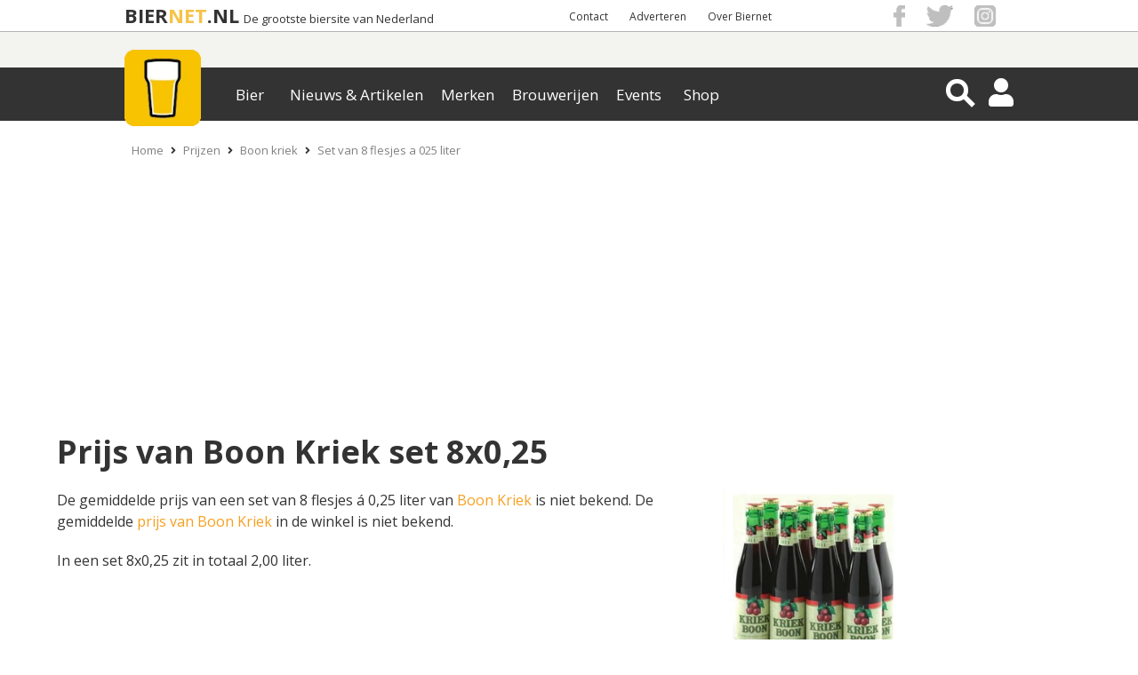

--- FILE ---
content_type: text/html; charset=UTF-8
request_url: https://www.biernet.nl/bier/prijzen/boon-kriek/set-van-8-flesjes-a-025-liter
body_size: 9695
content:
<!DOCTYPE html>
<html xmlns="https://www.w3.org/1999/xhtml" data-role="none">

<head>
	<script src="https://code.jquery.com/jquery-3.6.0.min.js"></script>
	<script src="/site/plugins/bja_new/bja.script.min.js?26c34078"></script>
	<script src="/site/plugins/bja_new/bja.bnr.min.js?ae9bd3fc"></script>		<script>
		// massarius
		var msTag = {
			page: "article",
			site: "biernet",
			data: {
				nsc: true,
				noAds: false,
				noSticky: true			}
		};
	</script>
	<script async src="https://massariuscdn.com/pubs/biernet/biernet_hb_setup.js"></script>

	<meta http-equiv="X-UA-Compatible" content="IE=edge">
	<meta charset="UTF-8" />
	<meta name="keywords" content="set van 8 flesjes á 0,25 liter, Boon Kriek, prijs, prijzen, kosten, wat kost, hoveel" />
	<meta name="description" content="Wat is de prijs van een Boon Kriek set van 8 flesjes á 0,25 liter?" />
			<meta name="robots" content="index, follow" />
	
	<meta property="og:title" content="Prijs set van 8 flesjes á 0,25 liter Boon Kriek" />
	<meta property="og:description" content="Wat is de prijs van een Boon Kriek set van 8 flesjes á 0,25 liter?" />
	<meta property="og:image" content="https://www.biernet.nl/images/soort/12740-boonkriek.jpg" />
	<meta name="robots" content="max-image-preview:large">
			<meta property="og:url"
			content="https://www.biernet.nl/bier/prijzen/boon-kriek/set-van-8-flesjes-a-025-liter" />
		<meta name="viewport" content="width=device-width, initial-scale=1, minimum-scale=1.0, user-scalable=no" />
	<meta property="fb:app_id" content="1338904656248431" />

	<link rel="stylesheet" type="text/css" media="screen" href="/css/css.css?7c0a0ac3" onload="this.media='all'"><link rel="stylesheet" type="text/css" href="/site/css/min/bier-prijs-pu3-pu4.min.css?v=17b5ec2a" media="print" onload="this.media='all'"/>
	<title>Prijs set van 8 flesjes á 0,25 liter Boon Kriek | biernet.nl</title>

	<link rel="apple-touch-icon" href="/apple-touch-icon.png" />
	<link href="https://fonts.googleapis.com/css?family=Open+Sans:400,700" rel="stylesheet" type="text/css">

	<link rel="apple-touch-icon-precomposed" sizes="57x57"
		href="/site/images/general_site_specific/biernet-logo-57x57.png" />
	<link rel="apple-touch-icon-precomposed" sizes="72x72"
		href="/site/images/general_site_specific/biernet-logo-72x72.png" />
	<link rel="apple-touch-icon-precomposed" sizes="114x114"
		href="/site/images/general_site_specific/biernet-logo-114x114.png" />
	<link rel="apple-touch-icon-precomposed" sizes="144x144"
		href="/site/images/general_site_specific/biernet-logo-144x144.png" />
	<meta name="_mg-domain-verification" content="b48ff6ee758e4ffee5e05ae3133ec92b" />





</head>
<body><script>
	(function(w, d, s, l, i) {
		w[l] = w[l] || [];
		w[l].push({
			'gtm.start': new Date().getTime(),
			event: 'gtm.js'
		});
		var f = d.getElementsByTagName(s)[0],
			j = d.createElement(s),
			dl = l != 'dataLayer' ? '&l=' + l : '';
		j.async = true;
		j.src = 'https://www.googletagmanager.com/gtm.js?id=' + i + dl;
		f.parentNode.insertBefore(j, f);
	})(window, document, 'script', 'dataLayer', 'GTM-KQ3RNQ4');
	var BJAinit = 1;
</script>
<script>var oldParams;window.onerror = function (msg, url, line, column, errorObj) {if(!(window.location.href.includes('localhost'))) {if(url = ' ') {url = window.location.href;}var params = 'message=' + msg + '&url=' + url + '&line_nr=' + line + '&column=' + column + '&ip=3.147.67.49&errorOj=' + errorObj + '&platform=' + window.navigator.userAgent + '&is_ajaxCall=true';if(params != oldParams) {var http = new XMLHttpRequest();var destinationUrl = '/framework/general/modules/console-error.php';http.open('POST', destinationUrl, true);http.setRequestHeader('Content-type', 'application/x-www-form-urlencoded');http.send(params);oldParams = params;}}};</script><div id="HeaderWit">
	<div id="HeaderWitCenter">

		<!-- Hier dus de hardcoded BIERNET.nl-->
		<div id="titelContainer">
			<div class="titels">
				<a id="titel1" href="/">BIER</a>
				<a id="titel2" href="/">NET</a>
				<a id="titel3" href="/">.NL</a>
				<a id="ondertitel" href="/">De grootste biersite van Nederland</a>
			</div>
		</div>

		<div id ="HeaderWitCenterRight">
			<div id ="HeaderWitCenterRightLinks">
				<a href="/over-ons/contact">Contact</a> <a href="/samenwerken">Adverteren</a> <a href="/over-ons">Over Biernet</a> 
			</div>
			<div id="HeaderWitCenterRightSocialFollow">
				<a href="https://www.facebook.com/Biernet.nl/" target="_blank" class="bg-icon bg-icon_fb"></a>
				<a href="https://twitter.com/Biernetnl" target="_blank" class="bg-icon bg-icon_twitter"></a>
				<a href="https://www.instagram.com/biernetnl/" target="_blank" class="bg-icon bg-icon_instagram"></a>
			</div>
		</div>
	</div>
</div>
<div class="header-container">
    <div class="header ">
        <div class="NewMenu-icon">
            <div class="bt-menu-trigger">
                <span></span>
            </div>
        </div>
        <a href="/" class="logo">
            <picture id="imgHeaderMenuBalkCenter" >
                    <source  alt="Logo" srcset="/site/images/general_site_specific/webp/logo-klein.webp">
                    <img  alt="Logo" src="/site/images/general_site_specific/logo-klein.png">
                 </picture>        </a>
        <div class="NewMenu">
            <div class="app-NewMenu">
                <div class="main_menu_items">
                    
                            <div class="dropdown" >
                                <button value="/bier/aanbiedingen" class="dropbtn">Bier</button>
                            </div>
                            <div class="dropdown" >
                                <button value="/" class="dropbtn">Nieuws & Artikelen</button>
                            </div>
                            <div class="dropdown" >
                                <button value="/bier/merken" class="dropbtn">Merken</button>
                            </div>
                            <div class="dropdown" >
                                <button value="/bier/brouwerijen" class="dropbtn">Brouwerijen</button>
                            </div>
                            <div class="dropdown" >
                                <button value="/bier/agenda" class="dropbtn">Events</button>
                            </div>
                            <div class="dropdown" >
                                <button value="/shop" class="dropbtn">Shop</button>
                            </div>	
                </div>
            </div>
        </div>
        <div id="HeaderMenuBalkRight">
            <div class="magnifier-container">
                <div class="magnifier-icon" id="SearchToggleView">
                    <span class="magnifier-handle"></span>
                    <span class="magnifier-handle-x"></span>
                </div>
            </div>           
            <i class="fas fa-user HeaderIcon" id = "HeaderAccount"></i>            <i class="fas fa-share-alt" id="SocialShareFollow"></i>
            
<div class='contentmodalLoginOverlay'>
    <div class='contentmodalLogin'>
        <h3>Inloggen op Mijn Biernet</h3>
        <P></P>
        <div class="back-button2"><i class="fas fa-times"></i></div>
        <form method='POST' name='login' id="loginForm">
            <input type='hidden' name = 'inlog_check' value = '1'>
            <input type='hidden' name = 'sociallogin' value='-1'>
            <div class='loginfields fields'>
                <input type='text' name='login-username' id='gebruikersnaam' value='' class='inputfield' required='required' placeholder='Gebruikersnaam'>
                <input type="hidden" name="csrf-token" value="Isy0rw6/DMkhP1bAufJL2A==">
                <input type='password' name='login-password' id='wachtwoord'  required='required' placeholder='Wachtwoord'>
            </div>
            <div class='loginbutton'>   
                <input class='button medium white loginSocialbutton' type='submit' name='login' value='Log in' id='login'>
            </div>
                    </form>
        <p class='foutmelding red'></p>
        <div class='clear'></div>
        <P></P>
        <P>Geen account? <a href='/mijn-biernet/registreren' class='mijnbiernet'>Registreren</a></P>
        <P>Login probleem? <a href='/mijn-biernet/login-vergeten' class='mijnbiernet'>Reset je wachtwoord</a>
    </div>
</div>



<div class="contentSearchView" style="opacity: 0;">
    <div id="searchDiv" style="display: block; height:0px; padding: 0px;">
        <i class="fa fa-arrow-left" id="searchDivClose" aria-hidden="true"></i>
        <!-- <input type="submit" name="submitgoogle" id="searchSubmit" value=""> -->
        <input id="searchinputAll" type="search" name="searchinputAll" value="" placeholder="  Zoeken..." autocomplete="off">
        <i class="fa fa-search" id="searchDivBtn" aria-hidden="true"></i>
        <div id="search_ajaxdiv">
            <input id="search-limit" type="hidden" name="limit" value="0">
                    </div>    
    </div>
    <div id='searchResultContainer'></div>
</div><div class="contentmodalSocialShareFollowOverlay">
    <div class="back-button3">
        <i class="fas fa-times"></i>
    </div>
    <div class="mobileHeaderModalShare">
        <p>Delen</p>
        <h3>Prijs set van 8 flesjes á 0,25 liter Boon Kriek</h3>
        <div id = "HeaderWitCenterRightSocialFollow2">
        
    <div class="share_buttons_parent">
        <div class="share_buttons">
            <div class="share_facebook" title="Deel via Facebook">
                <a href="https://www.facebook.com/sharer/sharer.php?u=https://www.biernet.nl/bier/prijzen/boon-kriek/set-van-8-flesjes-a-025-liter&display=popup" target="_blank"></a>
                <i class="fab fa-facebook-f" aria-hidden="true"></i>
                <span class="Share"></span>
            </div>

            <div class="share_twitter" title="Deel via Twitter">
                <a href="https://twitter.com/share?url=https://www.biernet.nl/bier/prijzen/boon-kriek/set-van-8-flesjes-a-025-liter&text=Prijs%20set%20van%208%20flesjes%20á%200,25%20liter%20Boon%20Kriek&via=Biernetnl" target="_blank"></a>
                <i class="fab fa-twitter"></i>
                <span class="Tweet"></span>
            </div>

            <div class="share_pinterest" title="Deel via Pinterest">
                <a href="https://www.pinterest.com/pin/create/button/"
                data-pin-do="buttonPin"
                data-pin-media="https://www.biernet.nl/images/soort/12740-boonkriek.jpg"
                data-pin-description=""
                data-pin-custom="true"></a>
                <i class="fab fa-pinterest"></i>
                <span class="Pin"></span>
            </div>

            <div class="share_linkedin" title="Deel via Linkedin">
                <a href="https://www.linkedin.com/shareArticle?mini=true&url=https://www.biernet.nl/bier/prijzen/boon-kriek/set-van-8-flesjes-a-025-liter&title=Prijs%20set%20van%208%20flesjes%20á%200,25%20liter%20Boon%20Kriek" target="_blank"></a>
                <i class="fab fa-linkedin-in"></i>
                <span class="Share"></span>
            </div>

            <div class="share_mail" title="Deel via E-Mail">
                <a href="mailto:?&subject=Prijs%20set%20van%208%20flesjes%20á%200,25%20liter%20Boon%20Kriek&body=https://www.biernet.nl/bier/prijzen/boon-kriek/set-van-8-flesjes-a-025-liter"></a>
                <i class="far fa-envelope-open"></i>
                <span class="Email"></span>
            </div>

            <div class="share_whatsapp">
                <a href="whatsapp://send?text=Prijs%20set%20van%208%20flesjes%20á%200,25%20liter%20Boon%20Kriek%20https://www.biernet.nl/bier/prijzen/boon-kriek/set-van-8-flesjes-a-025-liter" data-action="share/whatsapp/share"></a>
                <i class="fab fa-whatsapp"></i>
                <span class="App"></span>
            </div>
            <div class="clear"> </div>
        </div>
    </div>
	

            </div>
    </div>

    <div class="mobileHeaderModalFollow">
        <p>Volgen</p>
        <h3>Blijf altijd op de hoogte</h3>
        <ul class="mobileHeaderSocialMedia">
                <li class="SocialMediaFacebook">
                    <a href="https://www.facebook.com/Biernet.nl/">
                        <div> <span> <i class="fab fa-facebook-f"></i> </span> </div>
                        <p>Facebook</p>
                    </a>
                </li>

                <li class="SocialMediaTwitter sharefloat">
                    <a href="https://twitter.com/Biernetnl">
                        <div> <span> <i class="fab fa-twitter"></i> </span> </div>
                        <p>Twitter</p>
                    </a>
                </li>

                <li class="SocialMediaInstagram">
                    <a href="https://www.instagram.com/biernetnl/">
                        <div> <span> <i class="fab fa-instagram"></i> </span> </div>
                        <p>Instagram</p>
                    </a>
                </li>
                
                <li class="SocialMediaNieuwsbrief sharefloat">
                    <a href="/over-ons/volg-ons/nieuwsbrief">
                        <div> <span> <i class="far fa-envelope-open"></i> </span> </div>
                        <p>Nieuwsbrief</p>
                    </a>
                </li>
        </ul>
    </div>
</div>        </div>
    </div>
</div>



<div id="mainCntr">

	<!--The Layer that will be layed over the content
		so that the content is unclickable while menu is shown-->
	<div id="bj_block">
					<div id="npCntr">
				<ol id="kruimelpad_desktop">
					<li><a href='/'>Home</a></li><li><i class='fas fa-angle-right'></i><a href='/bier/prijzen'>Prijzen</a></li><li><i class='fas fa-angle-right'></i><a href='/bier/prijzen/boon-kriek'>Boon kriek</a></li><li><i class='fas fa-angle-right'></i><a href='/bier/prijzen/boon-kriek/set-van-8-flesjes-a-025-liter'>Set van 8 flesjes a 025 liter</a></li>				</ol>
				<ol id="kruimelpad_mobiel">
					<li><i class='fas fa-angle-left'></i><a href='/bier/prijzen/boon-kriek'>Boon kriek</a></li>				</ol>
			</div>
		
		<div id="contentLayer"></div>
		<div id="banTop">
		</div>

			</div>
</div>
</div>
<div id="contentCntr">
	
<div class="box_medium" style="margin-bottom: 20px;">
	<h1> Prijs van Boon Kriek set 8x0,25  </h1>

	<div id="informatie_prijzen">
		<p>De gemiddelde prijs van een set van 8 flesjes á 0,25 liter van <a  href="/bier/merken/boon-kriek" > Boon Kriek</a> is niet bekend. De gemiddelde <a href="/bier/prijzen/boon-kriek">prijs van Boon Kriek</a> in de winkel is niet bekend.</p>

		<p>In een set 8x0,25 zit in totaal 2,00 liter. </p>
	</div>

	<div id="verpakking_image">
		<picture class="lazyload use_h" >
                    <source class="lazy lazyloading" class="lazyload use_h" style="max-height:200px" title="Boon Kriek 8 flesjes" alt="Boon Kriek 8 flesjes" data-srcset="/images/soort/webp/12740-boonkriek.webp">
                    <img class="lazyload lazy" style="max-height:200px" title="Boon Kriek 8 flesjes" alt="Boon Kriek 8 flesjes" data-src="/images/soort/12740-boonkriek.jpg">
                 </picture>	</div>

	<div class="clear"> </div>
</div>


<div class="box_medium">
</div> 
<div class="box_marginless background-image verpakkingenLijst">
	<div class="box_large" id="alleVerpakkingen_box" style="text-align: center; margin: 0 auto">
		<h2>Aanbiedingen en prijzen van Boon Kriek</h2>
				<div class="alleVerpakkingenUpdate">
			<ul class="alleVerpakkingen nonSwipe">
				
					<li class='cardStyle'>
					<div class='alleVerpakkingenImg'>
					<a class='verpakkingenhref' aria-label='Fles á 0,375 liter' href='/bier/prijzen/boon-kriek/fles-a-0375-liter'><div><picture>
                    <source class="lazy lazyloading" class="lazy lazyload" title="Boon Kriek fles á 0,375 liter" alt="Boon Kriek fles á 0,375 liter" data-srcset="/images/soort/webp/41355-Boon%20kriek%2075cl.webp">
                    <img class="lazyload lazy" title="Boon Kriek fles á 0,375 liter" alt="Boon Kriek fles á 0,375 liter" data-src="/images/soort/41355-Boon kriek 75cl.png">
                 </picture></div></a>
					</div>
					<div class='update-tekst'>
					<p><a style='color:#333;' href='/bier/prijzen/boon-kriek/fles-a-0375-liter'>Fles á 0,375 liter</a>
					<br><a style='color:#333;' href='/bier/prijzen/boon-kriek/fles-a-0375-liter'>Prijs &#xb1; &euro;3,69</a><br><a class='green' href='/bier/aanbiedingen/merk:boon-kriek/flessen:fles-37_5cl'>1 Aanbieding</a>
							</p>
						</div>
					</li>
					
					<li class='cardStyle'>
					<div class='alleVerpakkingenImg'>
					<a class='verpakkingenhref' aria-label='Set van 8 flesjes á 0,25 liter' href='/bier/prijzen/boon-kriek/set-van-8-flesjes-a-025-liter'><div><picture>
                    <source class="lazy lazyloading" class="lazy lazyload" title="Boon Kriek 8 flesjes" alt="Boon Kriek 8 flesjes" data-srcset="/images/soort/webp/12740-boonkriek.webp">
                    <img class="lazyload lazy" title="Boon Kriek 8 flesjes" alt="Boon Kriek 8 flesjes" data-src="/images/soort/12740-boonkriek.jpg">
                 </picture></div></a>
					</div>
					<div class='update-tekst'>
					<p><a style='color:#333;' href='/bier/prijzen/boon-kriek/set-van-8-flesjes-a-025-liter'>Set van 8 flesjes á 0,25 liter</a>
					<br><a class='red' href='/bier/prijzen/boon-kriek/set-van-8-flesjes-a-025-liter'>Prijs onbekend</a><br><a class='red' href='/bier/aanbiedingen/merk:boon-kriek/flessen:set-8x0_25'>Geen aanbiedingen</a>
							</p>
						</div>
					</li>
					
					<li class='cardStyle'>
					<div class='alleVerpakkingenImg'>
					<a class='verpakkingenhref' aria-label='Flesje á 0,25 liter' href='/bier/prijzen/boon-kriek/flesje-a-025-liter'><div><picture>
                    <source class="lazy lazyloading" class="lazy lazyload" title="Kriek Boon flesje van 25cl" alt="Kriek Boon flesje van 25cl" data-srcset="/images/soort/webp/72753-Kriek%20Boon%20flesje%20van%2025cl.webp">
                    <img class="lazyload lazy" title="Kriek Boon flesje van 25cl" alt="Kriek Boon flesje van 25cl" data-src="/images/soort/72753-Kriek Boon flesje van 25cl.png">
                 </picture></div></a>
					</div>
					<div class='update-tekst'>
					<p><a style='color:#333;' href='/bier/prijzen/boon-kriek/flesje-a-025-liter'>Flesje á 0,25 liter</a>
					<br><a style='color:#333;' href='/bier/prijzen/boon-kriek/flesje-a-025-liter'>Prijs &#xb1; &euro;2,19</a><br><a class='red' href='/bier/aanbiedingen/merk:boon-kriek/flessen:flesje-25cl'>Geen aanbiedingen</a>
							</p>
						</div>
					</li>
					
					<li class='cardStyle'>
					<div class='alleVerpakkingenImg'>
					<a class='verpakkingenhref' aria-label='Fles á 0,75 liter' href='/bier/prijzen/boon-kriek/fles-a-075-liter'><div><picture>
                    <source class="lazy lazyloading" class="lazy lazyload" title="Boon Kriek 75cl" alt="Boon Kriek 75cl" data-srcset="/images/soort/webp/31807-Kriek%20Boon.webp">
                    <img class="lazyload lazy" title="Boon Kriek 75cl" alt="Boon Kriek 75cl" data-src="/images/soort/31807-Kriek Boon.png">
                 </picture></div></a>
					</div>
					<div class='update-tekst'>
					<p><a style='color:#333;' href='/bier/prijzen/boon-kriek/fles-a-075-liter'>Fles á 0,75 liter</a>
					<br><a class='red' href='/bier/prijzen/boon-kriek/fles-a-075-liter'>Prijs onbekend</a><br><a class='red' href='/bier/aanbiedingen/merk:boon-kriek/flessen:fles-75cl'>Geen aanbiedingen</a>
							</p>
						</div>
					</li>
					       
			</ul>
		</div>
				<div style="width:100px; position: relative; margin: 0 auto;">
			<span class="right_arrow"><i class="alleVerpakkingen_arrow fas fa-angle-right right" style="font-size: 35px"></i></span>
			<span class="left_arrow"><i class="alleVerpakkingen_arrow fas fa-angle-left left" style="font-size: 35px"></i></span>
		</div>
		<h4 style="margin-top:40px; width: calc(100% - 20px);">Op dit moment is er <a href="/bier/aanbiedingen/merk:boon-kriek">1 aanbieding van Boon Kriek</a>. </h4>
	</div>
</div>

<div class="grafiek">
    <h3> Prijsverloop van Boon Kriek set 8x0,25<br> </h3>
    <canvas id="grafiekBierPrijs"></canvas>
</div>

 <div id="div_onder_grafiek"><picture>
                    <source class="lazy lazyloading" style="display: none; margin: auto;" class="lazyload lazy" data-srcset="/images/prijzen/webp/boon-kriek-set-van-8-flesjes-a-025-liter.webp">
                    <img class="lazyload lazy" style="display: none; margin: auto;" data-src="/images/prijzen/boon-kriek-set-van-8-flesjes-a-025-liter.png">
                 </picture></div><link rel="stylesheet" type="text/css" href="/framework/plugins/slick/slick.css"/>
<div class="box_marginless background-image" id="recommendation-container">
	<div id="BJA2"></div>
	<script>
        initBJA(2, 'BJA2', false);
	</script>




    <div class="box_large" id="recommendation_parent">
        <h2 id="aanraders">Bier, bier en nog eens bier!</h2>
        <ul id="recommendationUpdate">
        <li class="cardStyle breder"><div id="BJA-REC-727" class="reco-speciaal"></div></li>
                    <li class="recommendation_box-2003 breder cardStyle" data-rid="2003" >
                    <a href="/recommendations/redirect/2003/">
                        <div class="recommendation-image-container">
                            <picture class="recommendation-image" >
                    <source class="lazy lazyloading" class="lazy lazyload recommendation-image" data-srcset="/images/bierpakketten/webp/66455-Kriek%20bieren.webp">
                    <img class="lazyload lazy" data-src="/images/bierpakketten/66455-Kriek%20bieren.png">
                 </picture>
                            <div class="rec-overlay">
                                <span class="rec-title">
                                    <p class="categorie">Bierpakketten</p> 
                                    <p title="Bierpakket met 12 kriek bieren" class="name">Bierpakket met 12 kriek bieren</p>
                                </span>
                            </div>
                        </div>
                    </a>
                    </li>
                    <li class="recommendation_box-12384 breder cardStyle" data-rid="12384" >
                    <a href="/recommendations/redirect/12384/">
                        <div class="recommendation-image-container">
                            <picture class="recommendation-image" >
                    <source class="lazy lazyloading" class="lazy lazyload recommendation-image" data-srcset="/images/nieuws/webp/98409-Bier-zonder-alcohol-radler-met-2-procent-alcohol-en-bier-met-alcohol.webp">
                    <img class="lazyload lazy" data-src="/images/nieuws/98409-Bier-zonder-alcohol-radler-met-2-procent-alcohol-en-bier-met-alcohol.png">
                 </picture>
                            <div class="rec-overlay">
                                <span class="rec-title">
                                    <p class="categorie">Nieuws</p> 
                                    <p title="Preventieakkoord ligt op koers: alcoholconsumptie daalt" class="name">Preventieakkoord ligt op koers: alcoholconsumptie daalt</p>
                                </span>
                            </div>
                        </div>
                    </a>
                    </li><li class="cardStyle breder"><div id="BJA-REC-4532" class="reco-speciaal"></div></li>
                    <li class="recommendation_box-9161 breder cardStyle" data-rid="9161" >
                    <a href="/recommendations/redirect/9161/">
                        <div class="recommendation-image-container">
                            <picture class="recommendation-image" >
                    <source class="lazy lazyloading" class="lazy lazyload recommendation-image" data-srcset="/images/nieuws/webp/55408-Dutch%20Beer%20Challenge%202019%20uitslag.webp">
                    <img class="lazyload lazy" data-src="/images/nieuws/55408-Dutch%20Beer%20Challenge%202019%20uitslag.jpg">
                 </picture>
                            <div class="rec-overlay">
                                <span class="rec-title">
                                    <p class="categorie">Nieuws</p> 
                                    <p title="Winnaars Dutch Beer Challenge 2019" class="name">Winnaars Dutch Beer Challenge 2019</p>
                                </span>
                            </div>
                        </div>
                    </a>
                    </li>
                    <li class="recommendation_box-10833 breder cardStyle" data-rid="10833" >
                    <a href="/recommendations/redirect/10833/">
                        <div class="recommendation-image-container">
                            <picture class="recommendation-image" >
                    
                    <img class="lazyload lazy" data-src="/images/weetjes/38305-IPA%20bieren.png">
                 </picture>
                            <div class="rec-overlay">
                                <span class="rec-title">
                                    <p class="categorie">Weetjes</p> 
                                    <p title="IPA Variaties" class="name">IPA Variaties</p>
                                </span>
                            </div>
                        </div>
                    </a>
                    </li>
                    <li class="recommendation_box-1995 kleiner cardStyle" data-rid="1995" >
                    <a href="/recommendations/redirect/1995/">
                        <div class="recommendation-image-container">
                            <picture class="recommendation-image" >
                    <source class="lazy lazyloading" class="lazy lazyload recommendation-image" data-srcset="/images/bierpakketten/webp/64800-Pauwel%20Kwak%20bierpakket%20met%20twee%20glazen%20een%20houder%20en%204%20flesjes%20bier.webp">
                    <img class="lazyload lazy" data-src="/images/bierpakketten/64800-Pauwel%20Kwak%20bierpakket%20met%20twee%20glazen%20een%20houder%20en%204%20flesjes%20bier.jpg">
                 </picture>
                            <div class="rec-overlay">
                                <span class="rec-title">
                                    <p class="categorie">Bierpakketten</p> 
                                    <p title="Kwak Biercadeau met twee koetsiersglazen" class="name">Kwak Biercadeau met twee koetsiersglazen</p>
                                </span>
                            </div>
                        </div>
                    </a>
                    </li>
                    <li class="recommendation_box-12543 kleiner cardStyle" data-rid="12543" >
                    <a href="/recommendations/redirect/12543/">
                        <div class="recommendation-image-container">
                            <picture class="recommendation-image" >
                    <source class="lazy lazyloading" class="lazy lazyload recommendation-image" data-srcset="/images/blog/webp/78304-Baba%20Yaga%20bier%20van%20Bravoure.webp">
                    <img class="lazyload lazy" data-src="/images/blog/78304-Baba%20Yaga%20bier%20van%20Bravoure.png">
                 </picture>
                            <div class="rec-overlay">
                                <span class="rec-title">
                                    <p class="categorie">Blog</p> 
                                    <p title="Top 5 bierbrouwerijen van Noord-Brabant" class="name">Top 5 bierbrouwerijen van Noord-Brabant</p>
                                </span>
                            </div>
                        </div>
                    </a>
                    </li>
                    <li class="recommendation_box-2769 kleiner cardStyle" data-rid="2769" >
                    <a href="/recommendations/redirect/2769/">
                        <div class="recommendation-image-container">
                            <picture class="recommendation-image" >
                    <source class="lazy lazyloading" class="lazy lazyload recommendation-image" data-srcset="/images/brouwerij/webp/51611-the%20sisters%20brewery%20bieren.webp">
                    <img class="lazyload lazy" data-src="/images/brouwerij/51611-the%20sisters%20brewery%20bieren.jpg">
                 </picture>
                            <div class="rec-overlay">
                                <span class="rec-title">
                                    <p class="categorie">Brouwerij</p> 
                                    <p title="The Sisters Brewery" class="name">The Sisters Brewery</p>
                                </span>
                            </div>
                        </div>
                    </a>
                    </li>
                    <li class="recommendation_box-1998 kleiner cardStyle" data-rid="1998" >
                    <a href="/recommendations/redirect/1998/">
                        <div class="recommendation-image-container">
                            <picture class="recommendation-image" >
                    <source class="lazy lazyloading" class="lazy lazyload recommendation-image" data-srcset="/images/bierpakketten/webp/65153-Bierpakket%20met%20award%20winnende%20bieren.webp">
                    <img class="lazyload lazy" data-src="/images/bierpakketten/65153-Bierpakket%20met%20award%20winnende%20bieren.png">
                 </picture>
                            <div class="rec-overlay">
                                <span class="rec-title">
                                    <p class="categorie">Bierpakketten</p> 
                                    <p title="Bierpakket met prijswinnende bieren" class="name">Bierpakket met prijswinnende bieren</p>
                                </span>
                            </div>
                        </div>
                    </a>
                    </li><script> initBJA(25, "BJA-REC-727", false);  initBJA(25, "BJA-REC-4532", false); </script>        <div class="clear"> </div>
        </ul>
    </div>

</div>
<div class="box_marginless nonSwipe" id="secties_onderin">
    <div class="box_medium">
        
    <script>
            initBJA(3, 'BJA3', false);
        </script>
        <div id="BJA3" class="fixed-bja-height"></div>
   


        <h2>Meer bier op Biernet.nl</h2>
        <ul id="secties_list">
            
                <li  class="lazyladen">
                    <a href="/shop/glazen" >
                        <div class="outer-div">
                            
                        <picture>
                    <source class="lazy lazyloading" title="Verschillende bierglazen" alt="Verschillende bierglazen" data-srcset="/images/fr_secties_onderin/webp/57722-Verschillende%20bierglazen.webp">
                    <img class="lazyload lazy" title="Verschillende bierglazen" alt="Verschillende bierglazen" data-src="/images/fr_secties_onderin/57722-Verschillende bierglazen.jpg">
                 </picture>
                        </div>
                        <div class="inner-div">
                            <h3 >Bierglazen</h3>
                            <span >Want bier smaakt het best uit een bijpassend glas</span>    
                        </div>
                    </a>
                </li>
                
                
                <li  class="lazyladen">
                    <a href="/algemeen/bier-brouwen" >
                        <div class="outer-div">
                            <picture>
                    <source class="lazy lazyloading" title="Brouwen van bier // pixabay" alt="Brouwen van bier // pixabay" data-srcset="/images/fr_secties_onderin/webp/57733-Brouwen%20van%20bier.webp">
                    <img class="lazyload lazy" title="Brouwen van bier // pixabay" alt="Brouwen van bier // pixabay" data-src="/images/fr_secties_onderin/57733-Brouwen van bier.jpg">
                 </picture>
                        </div>
                        <div class="inner-div">
                            <h3 style='color:#fff'>Brouwproces</h3>
                            <span style='color:#fff'>Hoe brouw je bier?</span>    
                        </div>
                    </a>
                </li>
                
                
                <li  class="lazyladen">
                    <a href="/bier/merken" >
                        <div class="outer-div">
                            <picture>
                    <source class="lazy lazyloading" title="Lekker bier op de plank" alt="Lekker bier op de plank" data-srcset="/images/fr_secties_onderin/webp/57724-Lekker%20bier%20op%20de%20plank.webp">
                    <img class="lazyload lazy" title="Lekker bier op de plank" alt="Lekker bier op de plank" data-src="/images/fr_secties_onderin/57724-Lekker bier op de plank.jpg">
                 </picture>
                        </div>
                        <div class="inner-div">
                            <h3 style='color:#fff'>Merken</h3>
                            <span style='color:#fff'>Bekijk ruim 2.000 biermerken</span>    
                        </div>
                    </a>
                </li>
                
                
                <li  class="lazyladen">
                    <a href="/algemeen/biersoorten" >
                        <div class="outer-div">
                            <picture>
                    <source class="lazy lazyloading" title="speciaalbier plankje // pixabay" alt="speciaalbier plankje // pixabay" data-srcset="/images/fr_secties_onderin/webp/57725-speciaalbier%20plankje.webp">
                    <img class="lazyload lazy" title="speciaalbier plankje // pixabay" alt="speciaalbier plankje // pixabay" data-src="/images/fr_secties_onderin/57725-speciaalbier plankje.jpg">
                 </picture>
                        </div>
                        <div class="inner-div">
                            <h3 >Biersoorten</h3>
                            <span >Er zijn veel verschillende bierstijlen!</span>    
                        </div>
                    </a>
                </li>
                
                
                <li  class="lazyladen">
                    <a href="/bier/koerier" >
                        <div class="outer-div">
                            <picture>
                    <source class="lazy lazyloading" title="auto met bier" alt="auto met bier" data-srcset="/images/fr_secties_onderin/webp/57727-bierkoerier.webp">
                    <img class="lazyload lazy" title="auto met bier" alt="auto met bier" data-src="/images/fr_secties_onderin/57727-bierkoerier.jpg">
                 </picture>
                        </div>
                        <div class="inner-div">
                            <h3 style='color:#fff'>Bierkoeriers</h3>
                            <span style='color:#efefef'>Bier voor jou</span>    
                        </div>
                    </a>
                </li>
                
                
                <li  class="lazyladen">
                    <a href="/bier/brouwerijen/land:nederland/" >
                        <div class="outer-div">
                            <picture>
                    <source class="lazy lazyloading" title="oude stella brouwerij " alt="oude stella brouwerij " data-srcset="/images/fr_secties_onderin/webp/57730-Stella%20Artois%20brouwerij%20leuven.webp">
                    <img class="lazyload lazy" title="oude stella brouwerij " alt="oude stella brouwerij " data-src="/images/fr_secties_onderin/57730-Stella Artois brouwerij leuven.jpg">
                 </picture>
                        </div>
                        <div class="inner-div">
                            <h3 style='color:#fff'>Brouwerijen</h3>
                            <span style='color:#fff'>Bekijk alle Nederlandse brouwerijen</span>    
                        </div>
                    </a>
                </li>
                
                
                <li  class="lazyladen">
                    <a href="/bier/pakketten" >
                        <div class="outer-div">
                            
                        <picture>
                    <source class="lazy lazyloading" title="bierpakketten buiten op een tafeltje" alt="bierpakketten buiten op een tafeltje" data-srcset="/images/fr_secties_onderin/webp/104812-bierpakketten-buiten-op-een-tafeltje.webp">
                    <img class="lazyload lazy" title="bierpakketten buiten op een tafeltje" alt="bierpakketten buiten op een tafeltje" data-src="/images/fr_secties_onderin/104812-bierpakketten-buiten-op-een-tafeltje.png">
                 </picture>
                        </div>
                        <div class="inner-div">
                            <h3 style='color:#fff'>Bierpakketten</h3>
                            <span style='color:#fff'>Veel keus, diverse smaken</span>    
                        </div>
                    </a>
                </li>
                
                            <div class="clear"> </div>
        </ul>
    </div>
</div></div>

</div>

<footer>
	<div class="footer">
		<section class="topside">
			
			<div class="image" >
				<picture>
                    <source class="lazy lazyloading" class="lazyload lazy" title="Diederik van Korven van biernet.nl" alt="Diederik van Korven van biernet.nl" data-srcset="/images/fr_footer/webp/57612-DvK%20met%20een%20bier%20bij%20Biernet.webp">
                    <img class="lazyload lazy" title="Diederik van Korven van biernet.nl" alt="Diederik van Korven van biernet.nl" data-src="/images/fr_footer/57612-DvK met een bier bij Biernet.png">
                 </picture>
			</div>
			
			<div class="social_media" >
                <h6>Volg ons</h6>
                <ul>
	<li><a href="https://www.facebook.com/Biernet.nl"><i class="fab fa-facebook-square"></i> Facebook</a></li>
	<li><a href="https://www.instagram.com/biernetnl/"><i class="fab fa-instagram"></i> Instagram</a></li>
	<li><a href="https://twitter.com/biernetnl/"><i class="fab fa-twitter-square"></i> Twitter</a></li>
	<li><a href="/rss.xml"><i class="fas fa-rss-square"></i> RSS</a></li>
</ul>

<div class="clear"></div>
			</div>
			
                <div id="nvf" class="nieuwsbrief" >
                    <div id="nvTitle"><h6>​​​​​​​Meld je aan voor onze nieuwsbrief</h6></div>
                    <form onsubmit="return formvalidation(this)" method="post" target="_self" name="nvform" id="nvform" action="https://www.biernet.nl/framework/plugins/mailer/subscriber/optIn.php" autocomplete="off">
                        <input type="hidden" name="listSettingsID" value="1">
                        <input type="hidden" name="idGroup" value="1">
                        <input type="hidden" name="nvFormTracker" value="#nvFormTracker#">
                        <div class="row py-1">
                            <div class="col-md-5 col-lg-2 py-1"><p>Wekelijks biernieuws en acties in je mail</p></div>
                            <div class="col-md-6 col-lg-3 py-1"><input for="email" aria-label="email" type="email" class="form-control inputBox" name="email" id="form-email">
                                <input type="submit" class="btn btn-secondary footer-button algemene-button nv_submit" style="height:50px;" id="nv_submit" value="Inschrijven">
                            </div>
                        </div>
                        <input type="hidden" name="idList[]" value="1">
                        <div class="captcha-wrapper">
                            <div class="row py-1"><div class="col-md-5 col-lg-2 py-1"><label style="margin:10px 0;display:inline-block;vertical-align:top">Verification code: <span id="sesCode">9400</span></label></div><div class="col-md-6 col-lg-3 py-1"><input type="text" for="verificationcode" aria-label="verificationcode" name="verificationcode" id="verificationcode" value="" class="form-control">&nbsp;</div></div>
                            <div class="row py-1"><div class="col-md-6 col-lg-6" style="display:inline-block;vertical-align:top;padding:7px 0;text-align: center"><span id="Error" style="color:red;display:none;"></span></div></div>
                        </div>
                    </form>
                </div>
                		</section>

		<div class="bottom_side">
			
				<section >
					<h6>Biernet.nl</h6>
					<ul>
    <li><a href="/over-ons">Over ons</a></li>
    <li><a href="/over-ons/contact">Contact</a></li>
    <li><a href="/over-ons/werken-bij">Werk &amp; stages</a></li>
    <li><a href="/samenwerken">Samenwerken &amp; adverteren</a></li>
</ul>
                    <li><a href="#" style="color:white;" onclick="showConsentManager()">Cookie instellingen</a></li>


				</section>
				
				<section >
					<h6>Populair</h6>
					<ul>
	<li><a href="/bier/merken">Bier merken</a></li>
	<li><a href="/bier/aanbiedingen">Bier aanbiedingen</a></li>
	<li><a href="/nieuws">Bier nieuws</a></li>
	<li><a href="/shop">Bier shop</a></li>
	<li><a href="/bier/agenda">Bier agenda</a></li>
</ul>
                    


				</section>
				
				<section >
					<h6>Algemeen</h6>
					<ul>
	<li><a href="https://www.biernet.nl/site/temp/algemene-voorwaarden.pdf" target="_blank">Algemene Voorwaarden</a></li>
	<li><a href="/copyright">Copyright</a></li>
	<li><a href="/links">Links</a></li>
	<li><a href="/mijn-biernet">Jouw eigen account</a></li>
	<li><a href="https://www.biernet.nl/over-ons/volg-ons/nieuwsbrief">Nieuwsbrief</a></li>
</ul>
                    


				</section>
				
				<section >
					<h6>Nieuwe merken</h6>
					<ul>
	<li><span class='nieuwe_bieren_0'><a href="/bier/merken/gouden-carolus-whisky-infused-blond">Gouden Carolus Whisky Infused Blond</a></span></li>
	<li><span class='nieuwe_bieren_1'><a href="/bier/merken/de-brink-vienna">De Brink Vienna</a></span></li>
	<li><span class='nieuwe_bieren_2'><a href="/bier/merken/jopen-instant-krush">Jopen Instant Krush</a></span></li>
	<li><span class='nieuwe_bieren_3'><a href="/bier/merken/gooische-winter">Gooische Winter</a></span></li>
</ul>
                    


				</section>
				            <div class="clear"> </div>
		</div>
    </div>
    
    <div class="line_div">
        <div class="line">
            <a href="/"><picture>
                    <source class="lazy lazyloading" class="lazyload lazy" data-srcset="/site/images/general_site_specific/webp/logo-klein.webp">
                    <img class="lazyload lazy" data-src="/site/images/general_site_specific/logo-klein.png">
                 </picture></a>
            <p>Biernet is alleen voor 18 jaar en ouder. Biernet bevat affiliate links, als je iets bestelt via zo’n link, kunnen we een vergoeding krijgen.</p>
            <p><a href="/">Biernet.nl</a> is onderdeel van <a href="https://www.jaspersmedia.com">Jaspers Media</a></p>
            <p>&copy; 2008 - 2026</p>
            <!-- <p style="font-size:13px;margin-top:7px;display: inline-flex;align-items: center;color: #575757;">
                <img width="20" height="20" src="https://biernet.nl/18-plus-grey.png" alt="18+" style="margin-top: -1px;"> 
                <span style="margin-left: 5px;">Wat kost gokken jou? Stop op tijd. 18+</span>
            </p> -->
    </div>
    <div id="1x1_met_vertraging"></div>
    <script>
    initBJA(35, "1x1_met_vertraging", false, 800, false, false);
    </script>
</footer><!-- Google tag (gtag.js) -->
<script async src="https://www.googletagmanager.com/gtag/js?id=G-YSR41R0D4S"></script>
<script>
  window.dataLayer = window.dataLayer || [];
  function gtag(){dataLayer.push(arguments);}
  gtag('js', new Date());

  gtag('config', 'G-YSR41R0D4S');
</script><link rel="stylesheet" href="https://use.fontawesome.com/releases/v5.6.3/css/all.css"
	integrity="sha384-UHRtZLI+pbxtHCWp1t77Bi1L4ZtiqrqD80Kn4Z8NTSRyMA2Fd33n5dQ8lWUE00s/" crossorigin="anonymous"
	media="print" onload="this.media='all'">

<div id="BJA34-out-page" class="bja-sticky"></div>
<script>
	initBJA(34, 'BJA34-out-page', false, 800, false, false);
</script>

</body>

<link rel="stylesheet" href="https://cdnjs.cloudflare.com/ajax/libs/jqueryui/1.12.1/jquery-ui.min.css" defer>
<script src="https://cdnjs.cloudflare.com/ajax/libs/jqueryui/1.12.1/jquery-ui.min.js" type="text/javascript"></script>
<script src="https://cdnjs.cloudflare.com/ajax/libs/jqueryui-touch-punch/0.2.3/jquery.ui.touch-punch.min.js"
	type="text/javascript" defer></script>
<script src='/framework/plugins/jquery-visible-master/jquery.visible.js'></script>


<script src="/framework/plugins/lazySizes/lazysizes.min.js" defer></script>
<script type="text/javascript" src="https://assets.pinterest.com/js/pinit.js" defer></script>

<script src="https://cdnjs.cloudflare.com/ajax/libs/Chart.js/2.7.2/Chart.min.js"> </script> <script src="/site/js/grafiek.js?d5b7de19"> </script><script type="text/javascript" src="/framework/plugins/slick/slick.min.js"></script><script type="text/javascript" src="/site/plugins/super_images_plugin/super_images_plugin.js?"></script><script src="/js/js.js?d00998dc1" type="text/javascript"></script><div id="banner_blok" class="banner reclame reclames"
	style="opacity:0;position:fixed;width:100px;height:100px;z-index:-999">
	<img id="banner_img" class="banner reclame reclames" style="width:100px;height:100px;">
</div>

<script>var leafletMapUrl = "https://a.tile.openstreetmap.org/{z}/{x}/{y}.png"; $(function() { var isEmpty = true; var bja = ''; var response = {"html":""}; var recycleChecker; let headerBnr = document.getElementById('banTop'); let useragent = navigator.userAgent.toLowerCase(); let isBot = useragent.indexOf('bot') != -1; if (!window.bja_views.includes(bja) && bja != '' && !isBot) { isEmpty = false; checkBJA(); if($(`[data-vid='']`).length){ observeElementChanges(''); } else { setTimeout(() => { observeElementChanges(''); checkBJA.checkIfSeen('', '', '', ''); }, 100); } function observeElementChanges(viewId) { let targetElement = document.querySelector(`[data-vid='`+viewId+`']`); if (targetElement) { if (window.MutationObserver) { /** Gebruik MutationObserver voor moderne browsers */ let observer = new MutationObserver(() => { checkBJA.checkIfSeen('', '', '', ''); }); observer.observe(targetElement, { childList: true, subtree: true, characterData: true }); } else { /** Fallback voor oudere browsers (IE10 en lager) */ targetElement.addEventListener('DOMNodeInserted', function () { checkBJA.checkIfSeen('', '', '', ''); }); targetElement.addEventListener('DOMNodeRemoved', function () { checkBJA.checkIfSeen('', '', '', ''); }); } } } checkBJA.checkIfSeen('', '', '', ''); /** 16-11-23 Liam: Uitgecomment want header banner werdt niet ingeladen als ie niet in beeld was on load */ /**if(checkBJA.isAboveViewport(headerBnr)){ if(!window.bja_bnrs.some(bnr => bnr.ban_id == response.ban_id)){ response['html_node'] = 'banTop'; window.bja_bnrs.push(new Banner(response)); } } else {*/ const html = validateScriptHtml(document.getElementById('banTop'), response.html); if (headerBnr.firstElementChild){ headerBnr.firstElementChild.innerHTML = html; } else { headerBnr.innerHTML = html; } if(!window.bja_bnrs.some(bnr => bnr.ban_id == response.ban_id)){ response['placed_bnr'] = 'banTop'; window.bja_bnrs.push(new Banner(response)); } /** } */ } isEmpty = ''; bja = ''; }); var GrafiekDataUid = 879; </script><script type="text/javascript" src="/site/js/min/bier-prijs-pu3-pu4.min.js?e273011f"/> </script>
</html>

--- FILE ---
content_type: text/css
request_url: https://www.biernet.nl/site/css/min/bier-prijs-pu3-pu4.min.css?v=17b5ec2a
body_size: 557
content:
#informatie_prijzen{width:65%;float:left}#verpakking_image{display:flex;width:33%}#verpakking_image img{margin:auto}ul.informatietabel{width:100%;padding:0}.span_grafiek{width:20%;margin:auto;float:left}#alleVerpakkingen_box h2{margin:15px 0;padding:0 10px}ul.alleVerpakkingen{width:100%;margin:20px auto;padding:5px 0 15px 0;display:flex}ul.alleVerpakkingen li{padding:30px 15px 10px 15px;background-color:#fff;border-radius:10px;min-width:240px;margin:0 25px;height:210px}ul.alleVerpakkingen li .update-tekst p a:hover{text-decoration:none}a.verpakkingenhref{display:flex;height:100%;width:100%}a.verpakkingenhref div{max-height:80%;max-width:75%;margin:0 auto}ul.alleVerpakkingen li a img{height:100%;margin:0 auto;width:100%;transition:0.6s ease;cursor:pointer;object-fit:contain}ul.alleVerpakkingen li a img:hover{transform:scale(1.048) perspective(1px) translateZ(0);backface-visibility:hidden;-webkit-filter:blur(0)}.alleVerpakkingenImg{height:120px}.update-tekst h5:first-child{min-height:36px}.update-tekst h5:last-child{padding-bottom:5px}.update-tekst p{white-space:nowrap;overflow:hidden;text-overflow:ellipsis;margin-bottom:5px}.left_arrow{position:absolute;cursor:pointer;margin-top:-10px;left:30px;width:30px}.right_arrow{position:absolute;cursor:pointer;margin-top:-10px;right:0;width:30px}.left{left:3%!important}.right{right:3%!important}.verpakkingenLijst{margin-top:30px;padding-bottom:30px}.grafiek_foto_div{padding:20px 10px}.winkel_box{background-color:#060606;text-align:center;padding-bottom:15px;margin-bottom:30px}.winkel_box h2{color:#fff;margin:25px 0 -5px 0}ul.merkWinkels{width:100%;overflow-y:hidden;overflow-x:auto;display:flex;transition:all .6s ease-in-out;transform:translate3d(0,0,0);-webkit-transform:translate3d(0,0,0);padding:5px 0 15px 0;-webkit-overflow-scrolling:touch}ul.merkWinkels a li{width:100%!important;background-color:#fff;padding-top:15px}ul.merkWinkels a{min-width:180px;margin:0 auto;border-radius:10px;padding-top:20px;border-radius:10px}ul.merkWinkels a li img{width:100px;height:100px}.update-tekst h3{font-size:16px!important;line-height:16px!important;font-weight:normal!important;height:30px}#div_onder_grafiek{width:100%;padding:20px 0}@media only screen AND (min-width:771px){ul.alleVerpakkingen{transition:all .6s ease-in-out;transform:translate3d(0,0,0);-webkit-transform:translate3d(0,0,0);-webkit-overflow-scrolling:touch;overflow-y:hidden;overflow-x:auto}}@media only screen AND (max-width:770px){ul.merkWinkels a{margin:0 15px;min-width:150px}.alleVerpakkingenUpdate{transition:all .6s ease-in-out;transform:translate3d(0,0,0);-webkit-transform:translate3d(0,0,0);-webkit-overflow-scrolling:touch;overflow-y:hidden;overflow-x:auto}.winkel_box h2{padding-top:20px;margin:0}ul.merkWinkels a li{padding:15px 0 0 0}.box{margin:0}h4{display:block!important}#verpakking_image,#informatie_prijzen{width:100%;margin-bottom:15px}.prijzenLijst{padding:0}.span_grafiek{width:33.33%}.datum_grafiek{display:none}.alleVerpakkingenImg a img{bottom:100px!important}.verpakkingenLijst{padding-bottom:50px}ul.informatietabel li{padding:3px 5px 3px 10px}.verpakkingenLijst h4{padding:0 10px}}@media only screen AND (max-width:1100px){.grafiek{width:100%;margin-left:auto;margin-right:auto;text-align:center;margin-bottom:25px;margin-top:5%}}@media only screen AND (min-width:1800px){.grafiek{height:536px!important}}@media only screen AND (min-width:1600px) and (max-width:1799px){.grafiek{height:461px}}@media only screen AND (min-width:1100px)and (max-width:1599px){.grafiek{height:422px}}@media only screen AND (min-width:900px)and (max-width:1099px){.grafiek{height:561px}}@media only screen AND (min-width:700px)and (max-width:899px){.grafiek{height:461px}}@media only screen AND (min-width:500px)and (max-width:699px){.grafiek{height:341px}}@media only screen AND (max-width:500px){.grafiek{height:310px}}@media only screen AND (min-width:1100px){.grafiek{width:50%;margin-left:auto;margin-right:auto;text-align:center;margin-bottom:5%}}

--- FILE ---
content_type: application/javascript; charset=utf-8
request_url: https://massariuscdn.com/pubs/biernet/biernet_hb_setup.js
body_size: 28544
content:
'use strict';

var msVersion = `6.1.1768348800`;

class ThisArg {
    constructor(thisArg) {
        return Object.setPrototypeOf(thisArg, new.target.prototype);
    }
}

class MsStyledArg extends ThisArg {
    toString() {
        return `color: ${this.color || `white`}; background-color: ${this.bg || `#7BBEE6`}; padding: 2px; border-radius: 3px; margin: 0 1px;`;
    }
}

var xSize = size => typeof size === `string` ? size : `${size.width}x${size.height}`;

var gptInfo = gptAdSlot => gptAdSlot
    ? [gptAdSlot.getAdUnitPath(), gptAdSlot.getSlotElementId(), `[${gptAdSlot.getSizes().map(xSize).join(`, `)}]`].join(` `)
    : ``;

class MsSearchParams extends URLSearchParams {
    byTag(tag) {
        var tags = sessionStorage[tag]?.split(`,`) ?? [];
        if (MsSearchParams.once(tag) && this.has(tag)) {
            tags.push(...this.getAll(tag).map(logTags => logTags.split(`,`).map(logTag => logTag.trim())).flat());
            tags = Array.from(new Set(tags).values());
            const undoTags = tags.filter(tag => tag.startsWith(`!`)).map(tag => tag.slice(1));
            sessionStorage[tag] = tags = tags.filter(tag => !(tag.startsWith(`!`) || undoTags.includes(tag)));
        }
        return tags;
    }
    has(name, value) {
        const tags = this.byTag(name);
        return super.has(name, value) || tags.length > 0;
    }
    static once(tag) {
        return !this[tag] ?
            (this[tag] = true)
            : false;
    }
}

var msSearchParam = new MsSearchParams(top.location.search);

var googletag = top.googletag ?? {};
googletag.cmd = googletag.cmd ?? [];

var msNow = () => parseFloat(performance.now() / 1000).toFixed(3);

var mcNull = { bg: `white`, color: `black` };

var mcErr = { bg: `#FCEBEB`, color: `#FF0000` };

var mcVsc = { bg: `#212121` };

var mcFn = { color: `#179FF1` };

var mcGrey = { bg: `#A5A5A5`, color: `#C9C9C9` };

class MsConsole {
    tags = [];
    styledArgs = [``];
    constructor(styledArgs) {
        this.pushStyledArgs(styledArgs);
    }
    get tagsMatch() {
        const msLogTags = msSearchParam.byTag(`msLog`);
        return msLogTags.includes(`all`) || msLogTags.some(tag => this.tags.includes(tag));
    }
    get debug() {
        if (!this.tagsMatch) return function() { };
        return console.debug.bind(null, ...this.styledArgs.map(String));
    }
    get debugGptAdSlots() {
        if (!this.tagsMatch) return function() { };
        const msg = [``];
        const styles = this.styledArgs.slice(1).map(String);
        for (var gptAdSlot of googletag.pubads().getSlots()) {
            msg[0] += (this.styledArgs[0] + `%c${gptInfo(gptAdSlot)}\n`);
            msg.push(...styles, ``);
        }
        return console.debug.bind(null, ...msg);
    }
    get time() {
        if (!this.tagsMatch) return function() { };
        return console.debug.bind(null, `%c${msNow()}${this.styledArgs[0]}`, MsStyledArg.prototype.toString.call(mcGrey), ...this.styledArgs.slice(1).map(String));
    }
    tag(...tags) {
        this.tags.push(...tags);
        return this;
    }
    pushStyledArgs(styledArgs) {
        if (Array.isArray(styledArgs)) for (var styledArg of styledArgs) {
            this.styledArgs[0] += `%c${styledArg.text}`;
            this.styledArgs.push(new MsStyledArg(styledArg));
        }
        return this;
    }
    replaceLastBG(bg) {
        this.styledArgs.at(-1).bg = bg;
        return this;
    }
    extend(styledArgs) {
        const clone = new MsConsole();
        clone.styledArgs = Array.from(this.styledArgs);
        clone.pushStyledArgs(styledArgs);
        clone.tags = Array.from(this.tags);
        return clone;
    }
    isMCM(gptAdSlot) {
        return gptAdSlot
            ? this.extend([{ text: gptAdSlot.getAdUnitPath().split(`/`)[0].includes(`,`) ? `MCM` : `pub`, ...mcVsc, ...mcFn }])
            : this.extend([{ text: `Error: isMCM -> gptAdSlot is not a googletag slot but a ${Object.prototype.toString.call(gptAdSlot)}`, ...mcErr }]);
    }
    responseInfo(gptAdSlot, info) {
        if (!gptAdSlot) return this.extend([{ text: `Error: responseInfo -> gptAdSlot is not a googletag slot but a ${Object.prototype.toString.call(gptAdSlot)}`, ...mcErr }]);
        var logInfo = gptInfo(gptAdSlot);
        if (!info) return this.extend([{ text: logInfo, ...mcNull }]);
        const lineItem = { text: info.lineItemId || info.sourceAgnosticLineItemId, bg: `#EEEEF8`, color: `#1A1AA6` };
        var size;
        if (info.isEmpty || !Array.isArray(info.size) || !logInfo.includes((size = info.size.join(`x`))))
            return this.extend([{ text: logInfo, ...mcNull }, lineItem]);
        logInfo = logInfo.split(size);
        return this.extend([
            { text: logInfo[0].trim(), ...mcNull },
            { text: size, bg: `#FFCB6B`, color: `black` },
            { text: logInfo[1].trim(), ...mcNull },
            lineItem
        ]);
    }
}

var mcNr1 = { bg: `#3F89C1` };

new MsConsole([{ text: `Massarius Header Bidding`, ...mcNull }, { text: `v${msVersion}`, ...mcNr1 }]).tag(`milestone`).time();

var createElement = (tag, attrs, props) => {
    const element = document.createElement(tag);
    Object.entries(attrs ?? {}).forEach(([attr, value]) => element.setAttribute(attr, value ?? ``));
    if (props) Object.assign(element, props ?? {});
    return element;
};

var querySelectAll = querySelectorTxt => Array.from(document.querySelectorAll(querySelectorTxt));

if (querySelectAll(`meta[name=viewport]`).length === 0)
    document.head.appendChild(createElement(`meta`, { name: `viewport`, content: `width=device-width` }));

var msData = function() {
    const desktopMinWidth = 769;
    const screenWidth = document.documentElement.clientWidth;
    const device = screenWidth >= desktopMinWidth ? `desktop` : `phone`;
    document.documentElement.classList.add(`ms-device-${device}`);
    const desktop_multiple = 1.25;
    const phone_multiple = 1.25;
    const sessionKey = `ms_session_counter`;
    const currentSessionCount = parseInt(sessionStorage.getItem(sessionKey) || `0`, 10);
    sessionStorage.setItem(sessionKey, `${currentSessionCount + 1}`);
    return {
        publisher: {
            domain: location.host.split(`.`).slice(-2).join(`.`),
            AB: `null`,
            cdnDir: `biernet`,
            gamId: `13436254,1012162`,
            iab_category: `FOOD AND DRINK`,
            msTag: [`home`, `category`, `article`],
            sid: `00007`,
            consentManagerId: `33c9d55ca1a58`,
            consentManagerHost: `c.delivery.consentmanager.net`,
            country: `Netherlands`,
            adxLineItemId: 6697294206,
            contentWidth: `1456`
        },
        screen: {
            desktopMinWidth: desktopMinWidth,
            device: device,
            width: screenWidth
        },
        adserver: {
            refresh_rate: 30,
            timeout: 1000,
        },
        googletag: {
            lazyLoadConfig: {
                fetchMarginPercent: 50,
                renderMarginPercent: 25,
                mobileScaling: 0.5
            },
            house_lineitem_ids: [6384071192, 6383438377],
        },
        pbjs: {
            bidCap: 50,
            minBidCpm: 0,
            multiple: device === `desktop` ? desktop_multiple : phone_multiple,
            version: `ms_nl_prebid`,
        },
        ssp: {
            gumgum_id: `uvv7c32y`,
            rubicon_site_id: 510214,
            seedtag_id: `3940-7410-01`,
            smart_site_id: 661328,
            smart_page_id: 2037793,
        },
        tech: {
            quantcast_id: `4FB3C7SSc8w4q`,
            digitalaudience_pixel_id: `2195`,
        },
        session: {
            count: currentSessionCount
        }
    };
}();

(link => {
    if (link) link.setAttribute(`id`, `ms-publisher-stylesheet`);
    else document.head.appendChild(createElement(`link`, { href: `//massariuscdn.com/pubs/${msData.publisher.cdnDir}/index.css`, rel: `stylesheet`, id: `ms-publisher-stylesheet` }));
})(document.head.querySelector(`link[href*="//massariuscdn.com/pubs/${msData.publisher.cdnDir}/index.css"]:not([rel="preload"])`));

document.head.appendChild(createElement(`link`, { href: `//massariuscdn.com/prod/production.css`, rel: `stylesheet` }));

var $massarius = new class Massarius {
    constructor() {
        this.hbTriggered = false;
        this.queue = new Promise(resolve => this.scriptEnd = resolve);
    }
};

var msTag = window.msTag ?? {};
msTag.data = msTag.data ?? {};

var generateUUID = () => `00000000-0000-4000-8000-000000000000`.replace(/[08]/g, n => (n ^ Math.random() * 16 >> n / 4).toString(16));

var ppid = (() => {
    var ppid = document.cookie
        .split(`; `).find(item => item.startsWith(`__msid=`))
        ?.split(`=`)[1];
    if (!ppid) document.cookie = `__msid=${ppid = generateUUID()}; expires=Fri, 31 Dec 9999 23:59:59 GMT; Priority=High; Secure;`;
    return ppid;
})();

var cfLogger = (event, data = navigator.userAgent) => {
    const payload = {
        domain: location.host.replace(/^www\./, ``),
        event: event,
        data: JSON.stringify(data)
    };
    navigator.sendBeacon(`https://massariuscdn.com/logs`, JSON.stringify(payload));
};

class AnalyticsSession {
    constructor() {
        this.data = {
            send_to: `G-HEVZW5YTLM`,
            domain: location.host,
            device: msData.screen.device,
            ab_test_version: msData.publisher.AB
        };
        document.head.appendChild(createElement(`script`, { async: ``, src: `https://www.googletagmanager.com/gtag/js?id=${this.data.send_to}` }));
        window.dataLayer = window.dataLayer || [];
        window.gtag = window.gtag || function gtag() { dataLayer.push(arguments); };
        gtag(`js`, new Date());
        gtag(`consent`, `default`, {
            ad_storage: `granted`,
            analytics_storage: `granted`,
            ad_personalization: `granted`,
            ad_user_data: `granted`
        });
        this.updateGtagConsent();
    }
    logEvent(event) {
        if (event === `ms_script_initialized` || event === `ms_page_with_ads`) {
            cfLogger(event);
        }
    }
    async dispatch(event, params) {
        this.logEvent(event);
        await $massarius.queue;
        await $massarius.consentmanager.process;
        params = params ?? {};
        params.msTag = msTag.page;
        gtag(`event`, event, Object.assign(params, this.data));
    }
    async updateGtagConsent() {
        try {
            await $massarius.queue;
            const tcData = await $massarius.consentmanager.process;
            const requiredPurposes = {
                ad_storage: [1, 3, 4],
                analytics_storage: [1, 7, 10],
                ad_personalization: [3, 4],
                ad_user_data: [2, 3, 4]
            };
            const arePurposesGranted = purposes => {
                return tcData?.purposeConsents
                    ? purposes.every(purpose => tcData.purposeConsents[purpose])
                    : false;
            };
            const consentUpdate = {
                ad_storage: arePurposesGranted(requiredPurposes.ad_storage) ? `granted` : `denied`,
                analytics_storage: arePurposesGranted(requiredPurposes.analytics_storage) ? `granted` : `denied`,
                ad_personalization: arePurposesGranted(requiredPurposes.ad_personalization) ? `granted` : `denied`,
                ad_user_data: arePurposesGranted(requiredPurposes.ad_user_data) ? `granted` : `denied`
            };
            gtag(`consent`, `update`, consentUpdate);
            console.log(`Updated gtag consent:`, consentUpdate);
        } catch (error) {
            console.error(`Error updating gtag consent:`, error);
        }
    }
}

var analyticsSession = new AnalyticsSession();

const msSignals = new class MsSignals extends EventTarget {
    constructor() {
        super();
        this.events = {
            ms_script_init: () => analyticsSession.dispatch(`ms_script_initialized`),
            ms_pageview: () => analyticsSession.dispatch(`ms_pageview`),
            ms_hb_started: () => analyticsSession.dispatch(`ms_hb_started`),
            slotRequested: () => analyticsSession.dispatch(`ms_ads_requested`),
            slotRequested: () => analyticsSession.dispatch(`ms_page_with_ads`),
            impressionViewable: () => analyticsSession.dispatch(`ms_page_with_viewable_ads`),
            ms_no_ads: () => analyticsSession.dispatch(`ms_no_ads`)
        };
    }
    reset() {
        Object.entries(this.events).forEach(([eventName, callback]) => {
            this.removeEventListener(eventName, callback);
            this.addEventListener(eventName, callback, { once: true });
        });
    }
};
msSignals.reset();

const ms_load = Symbol(`loaded`);
const ms_init = Symbol(`initialized`);
const ms_process = Symbol(`process`);
const ms_hook = Symbol(`hook`);

class SyncBridge {
    [ms_hook] = [];
    constructor() {
        this.logger = new MsConsole([{ text: `SyncBridge` }]);
        this.connection = false;
        this.__lastSync = new Promise(resolve => window.addEventListener(`message`, (event, listener) => {
            if (!event.origin.includes(`massariuscdn.com`)) return;
            if (!this.connection) {
                this.connection = true;
                this.logger.time(`SyncBridge loaded`, listener);
                resolve(msData.syncBridge = event.data);
            } else {
                this.__lastSync = Promise.resolve(msData.syncBridge = event.data);
                this[ms_hook].splice(0).forEach(callback => callback(msData.syncBridge));
            }
        }));
        this.logger.time(`SyncBridge loading`);
        document.documentElement.appendChild(createElement(`iframe`, { id: `ms-data-storage`, src: `https://massariuscdn.com/public/ms_data_storage.html`, style: `display: none !important;` }));
    }
    async hook() {
        return await this.__lastSync;
    }
    async message(message) {
        if (message === `resync` || Array.isArray(message?.update) || Array.isArray(message?.delete)) {
            document.getElementById(`ms-data-storage`)?.contentWindow.postMessage({ massarius: message }, `*`);
            await new Promise(resolve => this[ms_hook].push(resolve));
        }
        return msData.syncBridge;
    }
}

var syncBridge = new SyncBridge();

var hbTrigger = $massarius.queue
    .then(() => $massarius.consentmanager.process)
    .then(() => syncBridge.hook())
    .then(() => $massarius.hbTriggered = true, Promise.resolve());

var browserName = (() => {
    const userAgent = navigator.userAgent;
    var browsers = [
        [`Google Chrome`, `Cri`, `CrMo`],
        [`Opera`, `Opera`, `OPR`, `OPi`],
        [`Safari`],
        [`Internet Explorer`, `Trident`],
        [`Microsoft Edge`, `Edg`],
        [`Mozilla Firefox`, `FxiOS`, `Iceweasel`, `IDW`, `FirePHP`]
    ];
    for (var [browser, ...browserUniqueParts] of browsers)
        if (browserUniqueParts.some(browserUniquePart => userAgent.includes(browserUniquePart)))
            return browser;
    const browserParts = userAgent.split(`[`)[0].split(`/`);
    const last = browserParts.pop();
    var joinedBrowserParts = browserParts.map(browserPart => browserPart.split(` `).at(-1)).join(``) + browsers.map(([browser]) => browser).filter(browser => last.includes(browser.split(` `).at(-1))).join(``);
    return joinedBrowserParts.includes(`ChromeSafari`) ? `Google Chrome`
        : joinedBrowserParts.includes(`MozillaAppleWebKit`) ? `Safari`
        : joinedBrowserParts === `Mozilla` ? `Internet Explorer`
        : joinedBrowserParts === `MozillaGeckoFirefox` ? `Mozilla Firefox`
        : `N/A`;
})();

var massariusError = new class MassariusError {
    logger = new MsConsole([{ text: `Massarius Captured Error`, bg: `#C40000` }]).tag(`msError`);
    capture(error, object, details, cost) {
        this.logger.time(`\n\t` + [`error:   ${error}`, `object:  ${object}`, `details: ${details}`, `cost:    ${cost}`].join(`\n\t`));
        analyticsSession.dispatch(`ms_signal`, {
            error: error,
            object: object,
            details: details,
            cost: cost,
            hb_setup_version: msVersion,
            msTag: (typeof msTag !== `undefined` && msTag.page) || `undefined`,
            device: msData.screen.device,
            browser: browserName,
            auctionCount: ($massarius.autoRefresh?.counter) || 1,
        });
    }
};

var mcOp = { color: `#89DDFF` };

function findInvisibleSource(element, sourceIteration) {
    sourceIteration ??= { invisible: false, element: null };
    const visible = Boolean(element.getClientRects().length);
    if (visible) return sourceIteration;
    sourceIteration.invisible = true;
    sourceIteration.element = element;
    return element !== document.documentElement
        ? findInvisibleSource(element.parentElement, sourceIteration)
        : sourceIteration;
}

var isInvisible = element => {
    const htmlSource = findInvisibleSource(element);
    return htmlSource.invisible && htmlSource.element !== element;
};

var partition = (array, callback) => array.reduce(([pass, fail], item, ix, arr) => {
    (callback(item, ix, arr) ? pass : fail).push(item);
    return [pass, fail];
}, [[], []]);

class HBSetup {
    blockAdserver = Promise.resolve();
    lastWallpaperBid = new WeakMap();
    constructor() {
        $massarius.hbSetup = this;
        hbTrigger.then(() => this.startHeaderBidding(this.getAdUnitsOnPage()));
        this.pageview();
    }
    isNSC() {
        return msTag.data?.nsc === true;
    }
    noAds(customNoAds) {
        if (customNoAds !== true) customNoAds = false;
        const noAds = customNoAds || [msTag?.noAds, msTag.data?.noAds].includes(true);
        if (noAds) {
            document.documentElement.classList.add(`ms-no-ads`);
            [...document.querySelectorAll(`[id^="div-gpt-ad"]`)].forEach(element => element.style.display = `none`);
        }
        else document.documentElement.classList.remove(`ms-no-ads`);
        return noAds;
    }
    mutateAdUnits(adUnits) { }
    display(divOrSlot) {
        googletag.display(divOrSlot);
    }
    getAdUnitsOnPage(adUnits) {
        if (!Array.isArray(adUnits)) adUnits = $massarius.adUnits;
        return adUnits.filter(msData.publisher.msTag.includes(msTag.page)
            ? adUnit => this.isAdUnitOnPage(adUnit)
            : adUnit => adUnit.config.msTag);
    }
    isAdUnitOnPage(adUnit) {
        return adUnit.config?.msTag?.includes(msTag.page);
    }
    startHeaderBidding(adUnits) {
        try { this.configurePageSettings(); } catch (e) {}        adUnits ??= this.getAdUnitsOnPage();
        if (adUnits.length > 0) {
            adUnits.forEach(adUnit => adUnit.lazyLoad());
            msSignals.dispatchEvent(new CustomEvent(`ms_hb_started`));
            $massarius.autoRefresh?.stop();
            $massarius.auctionManager.start(adUnits);
            $massarius.autoRefresh?.start();
        }
    }
    configurePageSettings() {
        if (typeof msTag.page === `string`) {
            document.documentElement.classList.add(`ms-page-${msTag.page}`);
        }
    }
    endOfFile() { }
    pageview() {
        msSignals.dispatchEvent(new CustomEvent(`ms_pageview`));
        msSignals.dispatchEvent(new CustomEvent(`ms_script_init`));
    }
    configGoogletag() {
        googletag.pubads().setPublisherProvidedId(ppid);
        googletag.pubads().disableInitialLoad();
        googletag.pubads().collapseEmptyDivs();
        googletag.pubads().setCentering(true);
        googletag.pubads().enableLazyLoad(msData.googletag.lazyLoadConfig);
    }
    requestAds(gptAdSlots) {
        gptAdSlots.forEach(slot => this.display(slot));
        googletag.pubads().refresh(gptAdSlots);
    }
    async destroyWallpaper() {
        const wpAdUnit = $massarius.adUnits.find(adUnit => adUnit.wallpaperRole === `wallpaper` && $massarius.auctionManager.adserver.slots.has(adUnit));
        if (wpAdUnit) {
            const logger = new MsConsole([{ text: `destroyWallpaper` }]).tag(`wallpaper`);
            const lastWallpaperBid = this.lastWallpaperBid.get(wpAdUnit);
            logger.debug(`lastWallpaperBid`, lastWallpaperBid);
            this.lastWallpaperBid.delete(wpAdUnit);
            const wpBidders = [];
            if (lastWallpaperBid && (wpBidders.length === 0 || wpBidders.includes(lastWallpaperBid.bidder))) {
                await $massarius.auctionManager.adserver.destroySlots([wpAdUnit]);
                await $massarius.auctionManager.adserver.configAdUnits([wpAdUnit]);
            } else {
                logger.debug(`Did not destroy and reconfigure wallpaper adunit`);
            }
        }
        $massarius.auctionManager.adserver.slots.forEach((slot, adUnit) => {
            if (adUnit.wallpaperRole === `competitor`) document.getElementById(adUnit.id)?.classList.remove(`ms-wallpaper-competitor`);
        });
        const gumgumElements = `[jpx-object-id], style.jpx-product-styles, div[class*="jpx"]`;
        const otherElements = `iframe[class*=tracking-iframe], .skin-container, [id^="ayads"], div[id*="weborama_pushdown_"]`;
        const wallpaperElements = Array.from(document.querySelectorAll(`${gumgumElements}, ${otherElements}`));
        if (wallpaperElements.length > 0) {
            wallpaperElements.forEach(element => element.remove());
            console.log(`HBSetup succefully removed ${wallpaperElements.length} wallpaper HTMLElements`);
        }
        document.body.style.removeProperty(`width`);
        const wpAdUnitNew = $massarius.adUnits.find(adUnit => adUnit.wallpaperRole === `wallpaper`);
        if (wpAdUnitNew) {
            const wppHtmlElement = document.getElementById(wpAdUnitNew.id);
            if (wppHtmlElement) {
                const displayNoneImportantRe = /\bdisplay\s*:\s*none\b(?:\s*!\s*important)?;?/i;
                let node = wppHtmlElement.parentElement;
                if (node) {
                    const raw = node.getAttribute && node.getAttribute(`style`);
                    if (raw && displayNoneImportantRe.test(raw)) {
                        node.style.removeProperty(`display`);
                    }
                    let nodeParent = node.parentElement;
                    if (nodeParent) {
                        const rawParent = nodeParent.getAttribute && nodeParent.getAttribute(`style`);
                        if (rawParent && displayNoneImportantRe.test(rawParent)) {
                            nodeParent.style.removeProperty(`display`);
                        }
                    }
                }
            }
        }
    }
    validateForAdRequest(adUnit) {
        if (!$massarius.auctionManager.adserver.slots.get(adUnit)) {
            new MsConsole([{ text: `Ad request aborted`, ...mcVsc, ...mcOp }]).debug(`${adUnit.gamName} AdUnit GPT AdSlot missing`);
            this.auction = null; return false;
        } else if (adUnit.async) {
            new MsConsole([{ text: `Ad request aborted`, ...mcVsc, ...mcOp }]).debug(`${adUnit.gamName} AdUnit.async awaiting for asyncAdUnit call`);
            return false;
        } else if (adUnit.state === `removed`) {
            adUnit.auction = null; return false;
        } else if (adUnit.state === `excluded`) {
            new MsConsole([{ text: `Ad request aborted`, ...mcVsc, ...mcOp }]).debug(`${adUnit.gamName} Massarius exclusion logic`);
            adUnit.auction = null; return false;
        } else {
            return this.scanHtmlElement(adUnit);
        }
    }
    scanHtmlElement(adUnit) {
        if (adUnit.scanHtmlElement !== undefined && typeof adUnit.scanHtmlElement === `function`) {
            return adUnit.scanHtmlElement();
        }
        const htmlElements = querySelectAll(`#${adUnit.id}`);
        if (htmlElements.length === 0) {
            massariusError.capture(`Ad request aborted`, adUnit.gamName, `HTML Element missing`, false);
            adUnit.auction = null; return false;
        }
        const [invisibleElements, visibleElements] = partition(htmlElements, isInvisible);
        if (visibleElements.length < 1) {
            massariusError.capture(`Ad request aborted`, adUnit.gamName, `HTML Element is invisible`, false);
            adUnit.auction = null; return false;
        } else if (visibleElements.length > 1) {
            massariusError.capture(`Warning`, adUnit.gamName, `Found multiple HTML elements for AdUnit`, true);
        }
        return true;
    }
}

var domReady = new Promise((resolve, reject) => document.readyState
    ? (/d$|^[ic]/).test(document.readyState) ? resolve()
    : document.addEventListener(`DOMContentLoaded`, resolve, { once: true })
    : reject(`Can't resolve document readystate`));

var sizeWidth = size => size[0];

var gptLogger = new MsConsole([{ text: `gpt`, ...mcNr1 }]).tag(`gpt`, `milestone`);

var pbjs = top.pbjs ?? {};
pbjs.que = pbjs.que ?? [];

var billboard = {
    sizes: [`970x250`, `980x250`, `990x250`]
};

var fluid = {
    sizes: [`fluid`]
};

var hpa = {
    sizes: [`300x600`]
};

var iab = {
    sizes: [`120x600`, `160x600`, `300x50`, `300x100`, `300x250`, `320x50`, `320x100`, `320x240`, `320x320`, `336x280`, `468x60`, `728x90`, `970x90`, `980x250`, `990x250`]
};

var interscroller = {
    sizes: [`320x400`, `320x500`]
};

var wallpaper = {
    bidders: [`gumgum`],
    sizes: [`1800x1000`, `970x1000`, `1800x200`]
};

class Pricing {
    sizeValues = {};
    floorPrices = [];
    minFloor = 0.05;
    constructor() {
        if (localStorage.hb_pricing) try {
            this.struct = JSON.parse(atob(localStorage.hb_pricing));
            this.initializeStruct();
        } catch (e) { }
        if (!this.struct) this.struct = {};
        top.addEventListener(`dispatchPricing`, event => {
            localStorage.setItem(`hb_pricing`, btoa(JSON.stringify(this.struct = event.detail)));
            this.initializeStruct();
        }, { once: true });
        document.head.appendChild(createElement(`script`, { async: ``, src: `//massariuscdn.com/pubs/${msData.publisher.cdnDir}/pricing.js` }));
    }
    initializeStruct() {
        const browser = [`Safari`, `Mozilla Firefox`].includes(browserName) ? `Safari` : `Chrome`;
        this.floorPrices = this.struct[browser]?.[msData.screen.device];
        this.floorPrices?.forEach(floorPrice => floorPrice.sizes?.forEach(xSize => {
            this.sizeValues[`banner|${xSize}`] = floorPrice.value;
        }));
        const minFloor = this.floorPrices?.reduce((min, floorPrice) => (min && min <= floorPrice.value) ? min : floorPrice.value, null);
        if (typeof minFloor === `number`) this.minFloor = minFloor;
        this.setTargeting();
        this.setPbjsConfig();
    }
    get targetingKeyValues() {
        return this.floorPrices.filter(floorPrice => floorPrice.targeting)
            .map(floorPrice => {
                let floorStr = (floorPrice.value).toFixed(2);
                if (floorStr.endsWith(`0`)) floorStr = floorStr.slice(0, -1);
                return [floorPrice.key, floorStr];
            });
    }
    setTargeting() {
        googletag.cmd.push(() => {
            try {
                this.targetingKeyValues.forEach(targetingKeyValue => googletag.pubads().setTargeting(...targetingKeyValue));
            } catch (error) {
                console.log(error);
            }
        });
    }
    setPbjsConfig() {
        $massarius.queue.then(() => {
            pbjs.que.push(() => {
                try {
                    const prebid = $massarius.auctionManager.providers.find(p => p.constructor.name === `Prebid`);
                    if (prebid) {
                        pbjs.onEvent(`addAdUnits`, () => {
                            const prebidSlots = Array.from(prebid.slots.values());
                            prebidSlots.forEach(slot => {
                                const xSizes = slot.mediaTypes.native ? [[`1x1`]]
                                    : slot.mediaTypes?.banner.sizes.map(size => size.join(`x`));
                                const slotMinFloor = xSizes.reduce((min, xSize) => {
                                    const floorPrice = this.sizeValues[`banner|${xSize}`];
                                    return (min && min < floorPrice) ? min : floorPrice;
                                }, null) ?? this.minFloor;
                                const mergeParams = {
                                    improvedigital: { bidFloor: slotMinFloor },
                                    rubicon: { floor: slotMinFloor }
                                };
                                slot.bids.forEach(bid => {
                                    const params = mergeParams[bid.bidder];
                                    if (bid.params && params) Object.assign(bid.params, params);
                                });
                            });
                        });
                    }
                    pbjs.mergeConfig({
                        floors: {
                            floorMin: this.minFloor,
                            enforcement: {
                                enforceJS: true,
                                bidAdjustment: true
                            },
                            data: {
                                currency: `EUR`,
                                schema: {
                                    delimiter: `|`,
                                    fields: [`mediaType`, `size`]
                                },
                                values: this.sizeValues,
                                default: this.minFloor
                            },
                            auctionPriceFloors: false
                        }
                    });
                } catch (e) {
                    console.error(`Error in Pricing setPbjsConfig\n`, e);
                }
            });
        });
    }
    getFloorPriceForBid(bid) {
        return this.getFloorPriceForSize(bid.size ?? `${bid.width}x${bid.height}`);
    }
    getFloorPriceForSize(size) {
        return this.floorPrices
            ?.find(floorPrice => floorPrice.sizes?.includes(size))
            ?.value ?? this.constructor.min;
    }
}

var pricing = new Pricing();

var specialSizes = [`1x1`, `320x400`, `320x500`, `1800x1000`, `970x1000`, `1800x200`];

const dynamicCss = createElement(`style`, { id: `ms-dynamic-stylesheet` });
document.head.appendChild(dynamicCss);
(rootCss => new ResizeObserver(() => rootCss.style.setProperty(`--ms-full-height`, `${document.documentElement.scrollHeight}px`)).observe(document.documentElement))(dynamicCss.sheet.cssRules[dynamicCss.sheet.insertRule(`:root { --ms-full-height: ${document.documentElement.scrollHeight}px; }`)]);

var labelAny = {
    desktop: [`desktop`, `tablet`],
    phone: [`phone`]
};

class BidAdapter {
    constructor(device, attributes) {
        this.bidder = this.constructor.name.toLowerCase();
        this.labelAny = labelAny[device];
        Object.assign(this, attributes);
    }
}

var pbjsLogger = new MsConsole([{ text: `pbjs`, ...mcNr1 }]).tag(`pbjs`);

var mcCls = { color: `#FFCB6B` };

var msDef = { color: `#C792EA` };

class AdUnit extends ThisArg {
    get withinRenderBounds() {
        return this.minRenderWidth <= msData.screen.width && msData.screen.width <= this.maxRenderWidth;
    }
    constructor(adUnit) {
        super(adUnit);
        [`desktop`, `phone`].forEach(device => {
            if ([`sizes`, `adapters`].every(prop => Array.isArray(this[device][prop]))) {
                this[device].sizes = this.filterSizes(this[device].sizes);
                if (!(this[device].adapters[0] instanceof BidAdapter)) {
                    this[device].adapters = this[device].adapters.map(([Adapter, ...args]) =>
                        new Adapter(this, device, ...args));
                }
            }
        });
        this.cssRule = dynamicCss.sheet.cssRules[dynamicCss.sheet.insertRule(`#${this.id}:not(.ms-house) {}`)];
        this.config = this.withinRenderBounds ? { ...this[msData.screen.device] } : {};
        this.reset();
    }
    reset() { }
    async lazyLoad() { }
    defineGptAdSlot(slotName, sizes, id) {
        if (this.isFluid) sizes.push(`fluid`);
        return googletag.defineSlot(slotName, sizes, id);
    }
    clearAdUnit() {
        this.auction = null;
        this.state = `ok`;
    }
    activateAdUnit() {
        document.getElementById(this.id)?.classList.remove(`ms-invisible`);
        this.state = `ok`;
    }
    filterSizes(sizes) {
        if (!(this.linearSizeFilter && this.minRenderWidth)) return sizes;
        const smallestWidth = Math.min(...sizes.map(sizeWidth));
        const linearStartPoint = this.minRenderWidth - 2 * smallestWidth;
        return sizes.filter(size => linearStartPoint + 2 * size[0] <= msData.screen.width);
    }
    configFittingSizes(container, device) {
        device ??= msData.screen.device;
        const config = this[device];
        const sizes = Array.isArray(config.sizes) ? config.sizes : [];
        const [otherSizes, regularSizes] = partition(sizes, size => specialSizes.includes(size.join(`x`)));
        const fittingSizes = regularSizes.filter(size =>
            size[0] <= container.offsetWidth &&
            size[1] <= container.offsetHeight);
        if (fittingSizes.length === 0 && device !== `phone`) return this.configFittingSizes(container, `phone`);
        if (fittingSizes.length === 0) {
            this.config = { adapters: [] };
        } else {
            this.config = { ...config };
            this.config.sizes = [...regularSizes, ...otherSizes];
            return fittingSizes;
        }
    }
    applyMinSize(sizes) {
        if (Array.isArray(sizes)) {
            const [lW, lH] = sizes.filter(size => !specialSizes.includes(size.join(`x`)))
                .reduce(([lW, lH], size) => [lW > size[0] ? lW : size[0], lH > size[1] ? lH : size[1]], [0, 0]);
            if (lW > 0) this.cssRule.style.setProperty(`min-width`, `${lW}px`);
            if (lH > 0) this.cssRule.style.setProperty(`min-height`, `${lH}px`);
        }
    }
    bidAdjustment(bid) {
        bid.msAuctionCount = $massarius.autoRefresh?.counter ?? 1;
        let cpmMultiplied = bid.cpm * msData.pbjs.multiple;
        const bidderMultiplier = $massarius.hbSetup.adjustBidderCpm
            ? $massarius.hbSetup.adjustBidderCpm[bid.bidder]
            : 1;
        if (typeof bidderMultiplier === `number`) {
            cpmMultiplied = cpmMultiplied * bidderMultiplier;
        }
        const prebidCap = 50;
        const bidFloor = pricing.getFloorPriceForBid(bid);
        const adjustedCpm = Math.min(prebidCap, bid.cpm < bidFloor ? 0 : cpmMultiplied);
        pbjsLogger.extend([{ text: `bidAdjustment`, ...mcVsc, ...mcFn }, { text: bid.bidder, ...mcVsc, ...mcCls }]).time(bid.adUnitCode, bid.cpm, `-->`, adjustedCpm);
        bid.cpm = adjustedCpm;
    }
    slotRequested(event) {
        msSignals.dispatchEvent(new CustomEvent(`slotRequested`));
        gptLogger.extend([{ text: `slotRequested`, ...mcVsc, ...mcCls }].concat(this.async === false ? [{ text: `async` }] : [])).isMCM(event.slot).time(gptInfo(event.slot));
        const element = document.getElementById(this.id);
        if (element) {
            element.classList.remove(`ms-rendered`);
        }
    }
    gptResponseType(responseInfo) {
        const lineItemId = responseInfo ? (responseInfo.lineItemId || responseInfo.sourceAgnosticLineItemId) : null;
        return typeof lineItemId !== `number` ? `unfilled` : msData.googletag.house_lineitem_ids.includes(lineItemId) ? `house` : `np`;
    }
    slotResponseReceived(event) {
        const type = this.gptResponseType(event.slot.getResponseInformation());
        const element = document.getElementById(this.id);
        if (element)
            if (type === `house`) { element.classList.add(`ms-house`); }
            else { element.classList.remove(`ms-house`); }
        if ($massarius.autoRefresh && type !== `house`)
            $massarius.autoRefresh.anyNonHouse = true;
        return type;
    }
    slotRenderEnded(event) {
        msSignals.dispatchEvent(new CustomEvent(`slotRenderEnded`));
        gptLogger.extend([{ text: `slotRenderEnded`, ...mcVsc, ...msDef }]).isMCM(event.slot).responseInfo(event.slot, event).time();
        const type = this.gptResponseType(event.slot.getResponseInformation());
        this.viewabillityState = {};
        this.viewabillityState.inViewPercentage = 0;
        return type;
    }
    iFrameRendered() {
    }
    impressionViewable(event) {
        msSignals.dispatchEvent(new CustomEvent(`impressionViewable`));
        gptLogger.extend([{ text: `impressionViewable`, ...mcVsc, ...mcFn }]).isMCM(event.slot).responseInfo(event.slot, event.slot.getResponseInformation()).time();
        this.viewabillityState ??= {};
        this.viewabillityState.timeInview = 0;
        this.viewabillityState.now = performance.now();
        this.viewabillityState.inViewPercentage = this.viewabillityState.inViewPercentage || this.consideredInView;
    }
    slotVisibilityChanged(event) {
        this.viewabillityState ??= {};
        const now = performance.now();
        if (typeof this.viewabillityState.timeInview === `number` && this.viewabillityState.inViewPercentage >= this.consideredInView) {
            this.viewabillityState.timeInview += (now - this.viewabillityState.now);
        }
        this.viewabillityState.now = now;
        this.viewabillityState.inViewPercentage = event.inViewPercentage;
        const element = document.getElementById(this.id);
        if (element) if (event.inViewPercentage > 0) {
            element.classList.add(`ms-viewport`);
        } else { element.classList.remove(`ms-viewport`); }
    }
    bidWon(bid) {
        const element = document.getElementById(this.id);
        if (element && this.wallpaperRole === `wallpaper` && bid.isWallpaper) {
            $massarius.hbSetup.lastWallpaperBid.set(this, bid);
            new MsConsole([{ text: `bidWon`, ...mcVsc, ...mcOp }]).tag(`wallpaper`).debug(`wallpaper bid won`);
            $massarius.auctionManager.adserver.slots.forEach((gptAdSlot, adUnit) => {
                if (adUnit.wallpaperRole === `competitor`) {
                    const competitorElement = document.getElementById(adUnit.id);
                    if (competitorElement) {
                        new MsConsole([{ text: `competition`, ...mcVsc, ...mcOp }]).tag(`wallpaper`).debug(`hiding competitor ${adUnit.gamName}`);
                        competitorElement.classList.add(`ms-wallpaper-competitor`);
                    }
                }
            });
        }
    }
}
Object.assign(AdUnit.prototype, {
    adserver: null,
    auction: null,
    async: false,
    triggered: true,
    consideredInView: 50,
    maxRenderWidth: Infinity,
    minRenderWidth: 0,
    refresh: true,
    viewabillityState: {},
    refreshRate: 60000,
    state: `ok`,
});

class StickyAdUnit extends AdUnit {
    constructor(adUnit) {
        super(adUnit);
        this.async = true;
        this.containerRendered = false;
        this.expandHandler = this.expand.bind(this);
        this.collapseHandler = this.collapse.bind(this);
        this.scrollHandler = this.handleScroll.bind(this);
    }
    get container() {
        if (!document.contains(this._container)) this._container = document.getElementById(`sticky-adunit-container`);
        return this._container;
    }
    async lazyLoad() {
        await super.lazyLoad();
        await domReady;
        if (this.containerRendered === false) {
            this._container = document.body.appendChild(createElement(`div`, { id: `sticky-adunit-container`, class: `ms-invisible` }));
            this.container.appendChild(createElement(`div`, { id: this.id, class: `ms-border ms-sticky-adunit` }));
            this.button = this.container.appendChild(createElement(`button`, { id: `sticky-adunit-close-btn`, class: `ms-border ms-clickable` }, {
                onclick: () => {
                    this.clearAdUnit();
                }
            }));
            this.containerRendered = true;
        }
        $massarius.auctionManager.asyncAdUnit(this);
    }
    clearAdUnit() {
        this.removeBillboardBehavior();
        document.getElementById(`sticky-adunit-container`)?.classList.add(`ms-invisible`);
        super.clearAdUnit();
        this.removeAdUnit();
    }
    SetSessionStorage() { }
    removeContainer() {
        try {
            this.container?.remove();
            this.containerRendered = false;
        } catch (error) {
            console.log(error);
        }
    }
    removeAdUnit() {
        try {
            this.state = `removed`;
            this.refresh = false;
            const selection = document.querySelector(`div#${this.id}`);
            if (selection) selection.innerHTML = ``;
        } catch (e) {
            console.warn(`could not remove ad unit. ${e}`);
        }
    }
    resetAdUnit() {
        this.state = `ok`;
        this.refresh = true;
        this.containerRendered = false;
    }
    slotRenderEnded(event) {
        const type = super.slotRenderEnded(event);
        if (type === `unfilled` || event?.isEmpty) this.refresh = false;
        const noProb = type === `np`;
        this.container?.classList[noProb ? `remove` : `add`](`ms-invisible`);
        if (noProb) {
            this.observeFooter();
        }
    }
    observeFooter() {
        const footer = document.querySelector(`div.footer-lower-area`);
        if (!footer) return;
        const observer = new IntersectionObserver(
            ([entry]) => {
                if (entry.isIntersecting) {
                    this.container?.classList.add(`ms-footer-visible`);
                } else {
                    this.container?.classList.remove(`ms-footer-visible`);
                }
            },
            {
                root: null,
                rootMargin: `0px`,
                threshold: 0.1
            }
        );
        observer.observe(footer);
    }
    iFrameRendered(iframe) {
        if (!this.container) return;
        const adElement = document.getElementById(this.id);
        if (!adElement) return;
        const height = iframe instanceof HTMLIFrameElement ? iframe.getAttribute(`height`) : null;
        if (!height) return;
        const invisible = this.container.classList.contains(`ms-invisible`);
        if (!invisible) {
            this.container.style.setProperty(`--ad-height`, `${height}px`);
        }
        const isBillboardSize = (iframe.width === `970` && iframe.height === `250`) ||
            (iframe.width === `300` && iframe.height === `250`);
        if (!isBillboardSize) {
            if (this.isBillboardActive) {
                this.removeBillboardBehavior();
            }
            return;
        }
        if (!this.isBillboardActive) {
            adElement.classList.add(`ms-sticky-billboard`);
            this.scrollCount = 0;
            adElement.addEventListener(`mouseover`, this.expandHandler);
            adElement.addEventListener(`mouseout`, this.collapseHandler);
            window.addEventListener(`scroll`, this.scrollHandler);
            this.isBillboardActive = true;
        }
    }
    scanHtmlElement() {
        const htmlElements = querySelectAll(`#${this.id} `);
        if (htmlElements.length > 1) massariusError.capture(`Warning`, this.gamName, `Found multiple HTML elements for AdUnit`, true);
        return true;
    }
    bidWon(bid) {
        super.bidWon(bid);
        const nonStandardFormats = [`gumgum`, `seedtag`];
        if (this.container && nonStandardFormats.includes(bid.bidder)) {
            this.container.classList.add(`ms-invisible`);
            document.getElementById(this.id)?.classList.add(`ms-invisible`);
        }
    }
    expand() {
        const adElement = document.getElementById(this.id);
        if (adElement) {
            adElement.classList.add(`ms-sticky-billboard-expanded`);
            clearTimeout(this.collapseTimeout);
            this.collapseTimeout = setTimeout(this.collapseHandler, 4000);
        }
    }
    collapse() {
        const adElement = document.getElementById(this.id);
        if (adElement) {
            adElement.classList.remove(`ms-sticky-billboard-expanded`);
            clearTimeout(this.collapseTimeout);
        }
    }
    handleScroll() {
        if (this.scrollCount < 2) {
            this.expand();
            this.scrollCount++;
        } else {
            window.removeEventListener(`scroll`, this.scrollHandler);
        }
    }
    removeBillboardBehavior() {
        const adElement = document.getElementById(this.id);
        if (adElement) {
            adElement.classList.remove(`ms-sticky-billboard`, `ms-sticky-billboard-expanded`);
            adElement.removeEventListener(`mouseover`, this.expandHandler);
            adElement.removeEventListener(`mouseout`, this.collapseHandler);
        }
        window.removeEventListener(`scroll`, this.scrollHandler);
        clearTimeout(this.collapseTimeout);
        this.isBillboardActive = false;
    }
}

var findAdUnits = (key, values, match = (a, b) => a === b) =>
    Array.from(new Set(values.flatMap(value => $massarius.adUnits.filter(adUnit => typeof adUnit[key] !== `undefined` && match(adUnit[key], value)))));

function waitForElement(selector) {
    return new Promise(resolve => {
        let elements = Array.from(document.querySelectorAll(selector));
        if (elements.length) {
            return resolve(elements);
        }
        let timeoutId;
        const observer = new MutationObserver(() => {
            if (timeoutId) {
                clearTimeout(timeoutId);
            }
            timeoutId = setTimeout(() => {
                elements = Array.from(document.querySelectorAll(selector));
                if (elements.length) {
                    observer.disconnect();
                    resolve(elements);
                }
            }, 100);
        });
        observer.observe(document.body, {
            childList: true,
            subtree: true
        });
    });
}

var hbSetup = new class CustomSetup extends HBSetup {
    startHeaderBidding() { }
    setTargeting(key, value) {
        googletag.cmd.push(() => {
            try {
                googletag.pubads().setTargeting(key, value);
            } catch (error) {
                console.log(error);
            }
        });
    }
    endOfFile() {
        let needThrottle;
        let lastTime = 0;
        let stickyRemoved = false;
        let socialRequested = false;
        let stickyLoaded = false;
        let refreshTimers;
        function createRefreshTimers() {
            const adUnits = $massarius.adUnits.filter(adUnit => adUnit.config?.msTag?.includes(`category`));
            let obj = {};
            adUnits.forEach(adUnit => {
                obj[adUnit.id] = 0;
            });
            return obj;
        }
        refreshTimers = createRefreshTimers();
        let eventFired = false;
        const newsFailSafe = setTimeout(() => {
            let msAdUnits = Array.from(document.querySelectorAll(`div[id*="div-gpt-ad"]:not(#div-gpt-ad-biernet_ros_sticky)`));
            msAdUnits.forEach(adUnit => {
                if (refreshTimers[adUnit.id] === 0 && adUnit.children.length === 0) {
                    super.startHeaderBidding([$massarius.adUnits.find(ad => ad.id === adUnit.id)]);
                }
            });
        }, 2500);
        setTimeout(() => {
            if (eventFired === false) {
                clearInterval(newsFailSafe);
                window.dispatchEvent(new CustomEvent(`bja-done`, {
                    detail: {
                        adUnit: `failsafe`,
                        noads: false
                    }
                }));
            }
        }, 2000);
        window.addEventListener(`bja-done`, e => {
            try {
                eventFired = true;
                needThrottle = throttleEvent(e);
                if (needThrottle === false) {
                    if (e.detail.noAds === false || !e.detail.noAds) {
                        if (document.querySelector(`div.error-image`) != null) return;
                        new MsConsole([{ text: `bja-done event`, bg: `#3F89C1` }]).debug(e.detail);
                        const sticky = $massarius.adUnits.find(adUnit => adUnit.id == `div-gpt-ad-biernet_ros_sticky`);
                        const socialPos = document.querySelector(`#div-gpt-ad-biernet_ros_social_button`);
                        const socialAd = socialPos ? $massarius.adUnits.find(ad => ad.id === socialPos.id) : null;
                        let eventAdUnit = $massarius.adUnits.filter(adUnit => adUnit.id === e.detail.adUnit);
                        if (eventAdUnit.length === 0) {
                            eventAdUnit = $massarius.hbSetup.getAdUnitsOnPage();
                            eventAdUnit = $massarius.adUnits.filter(adUnit => adUnit.id !== `div-gpt-ad-biernet_ros_social_button`);
                        }
                        let removedStateAds = $massarius.adUnits.filter(adUnit => adUnit.state === `removed`);
                        removedStateAds = removedStateAds.filter(adUnit => adUnit.id != sticky.id);
                        eventAdUnit = eventAdUnit.concat(removedStateAds);
                        eventAdUnit.forEach(adUnit => {
                            adUnit.clearAdUnit();
                        });
                        if (stickyRemoved === true) {
                            sticky.async = true;
                            sticky.auction = true;
                            stickyRemoved = false;
                            if (msTag?.data?.noSticky != true) {
                                $massarius.auctionManager.asyncAdUnit(sticky);
                            }
                        }
                        console.log(`%cAd request`, `background-color: #70AD47; color: white; padding: 2px; border-radius: 3px; margin: 0 1px;`, e.detail.adUnit);
                        if (window.location.pathname === `/`) {
                            this.setTargeting(`excludeHC`, [`true`]);
                        }
                        sticky.resetAdUnit();
                        if (stickyLoaded === false && msTag?.data?.noSticky != true) {
                            eventAdUnit.push(sticky);
                            stickyLoaded = true;
                        }
                        if (socialPos) {
                            if (socialPos.children.length === 0 && refreshTimers[socialPos.id] === 0 && socialRequested === false) {
                                socialRequested = true;
                                eventAdUnit.push($massarius.adUnits.find(adUnit => adUnit.id === socialPos.id));
                                refreshTimers[socialPos.id] = performance.now();
                            }
                            if (socialRequested === false && refreshTimers[socialPos.id] != 0) {
                                socialAd.async = true;
                                $massarius.auctionManager.asyncAdUnit(socialAd);
                            }
                        }
                        if (socialRequested === false && socialPos != null && refreshTimers[socialPos.id] != 0) {
                            socialAd.async = true;
                            $massarius.auctionManager.asyncAdUnit(socialAd);
                        }
                        if (msTag?.data?.noSticky) eventAdUnit = eventAdUnit.filter(adUnit => !(adUnit instanceof StickyAdUnit));
                        const [anchorAdunit] = findAdUnits(`gamName`, [`Biernet_ROS_Anchor_Display`]);
                        const anchorPresent = document.querySelector(`#${anchorAdunit.id}`);
                        const containerPresent = document.getElementById(`anchor-adunit-container`);
                        if (anchorPresent && !containerPresent) {
                            const container = document.body.appendChild(createElement(`div`, { id: `anchor-adunit-container` }));
                            const button = createElement(`button`, { id: `anchor-adunit-close-btn`, class: `ms-invisible` }, {
                                onclick: () => {
                                    document.getElementById(`anchor-adunit-container`)?.classList.add(`ms-invisible`);
                                    anchorAdunit.clearAdUnit();
                                }
                            });
                            container.appendChild(button);
                            const ad_label = createElement(`div`, { id: `ms-ad-label`, class: `ms-invisible` });
                            ad_label.innerHTML = `-Advertentie-`;
                            container.appendChild(ad_label);
                            container.appendChild(anchorPresent);
                            waitForElement(`#div-gpt-ad-biernet_ros_anchor_display > div > iframe`).then(() => {
                                button.classList.remove(`ms-invisible`);
                                ad_label.classList.remove(`ms-invisible`);
                            });
                        }
                        super.startHeaderBidding(eventAdUnit);
                    }
                }
                if (e.detail.noAds === true) {
                    let target;
                    console.log(`%cNo content found. removing ads..`, `background-color: red; color: white; padding: 2px; border-radius: 3px; margin: 0 1px;`, `No Ads is active`);
                    $massarius.adUnits.forEach(function (adUnit) {
                        target = document.querySelector(`div#${adUnit.id}`);
                        if (target && adUnit.state !== `removed`) {
                            adUnit.state = `removed`;
                            $massarius.autoRefresh?.stop();
                            target.innerHTML = ``;
                            if (googletag.destroySlots) {
                                googletag.cmd.push(() => {
                                    $massarius.auctionManager.adserver.destroySlots([adUnit]);
                                });
                            }
                        }
                    });
                    stickyRemoved = true;
                    socialRequested = false;
                }
                const footerElement = document.querySelector(`body > footer > div.line_div > div`);
                if (footerElement) {
                    footerElement.appendChild(createElement(`a`, {
                        id: `betting-opt-out-link`,
                        href: `https://massariuscdn.com/public/gambling_opt_out.html`,
                    }));
                    const optOutLink = document.getElementById(`betting-opt-out-link`);
                    optOutLink.innerHTML = `Afmelden voor advertenties van gokbedrijven`;
                }
            } catch (error) {
                console.warn(`something went wrong in the eventlistner : ` + error);
            }
        });
        function throttleEvent(e) {
            var now = performance.now();
            if (e.detail.adUnit === `failsafe`) return false;
            if (e.detail.adUnit.includes(`div-gpt-ad-biernet`)) {
                lastTime = refreshTimers[e.detail.adUnit];
                switch (true) {
                    case lastTime == 0:
                    case now - lastTime >= 5000:
                        refreshTimers[e.detail.adUnit] = now;
                        return false;
                    default:
                        if (e.detail.consoleMessage === undefined || e.detail.consoleMessage === null) {
                            console.log(`%crefresh throttled. to many requests made for this ad unit:`, `background-color: red; color: white; padding: 2px; border-radius: 3px; margin: 0 1px;`, e.detail.adUnit);
                            return true;
                        }
                }
            }
        }
        const elementToObserve = document.querySelector(`body`);
        var observer = new MutationObserver(function (mutations) {
            mutations.forEach(function (mutation) {
                try {
                    if (mutation.addedNodes) mutation.addedNodes.forEach(addedNode => {
                        if (addedNode instanceof HTMLElement) {
                            const gptDiv = addedNode.querySelector(`[id*=div-gpt-ad-biernet]:not(#div-gpt-ad-biernet_ros_sticky)`);
                            if (gptDiv) {
                                dispatchEvent(new CustomEvent(`bja-done`, {
                                    detail: {
                                        adUnit: gptDiv.id,
                                        noAds: false
                                    },
                                }));
                            }
                            const errorList = addedNode.querySelector(`div.error-image`);
                            if (errorList) {
                                dispatchEvent(new CustomEvent(`bja-done`, {
                                    detail: {
                                        adUnit: `No ads`,
                                        noAds: true
                                    },
                                }));
                            }
                            const totalAmountEl = addedNode.querySelector(`h2#totalAmount`);
                            const totalAmount = totalAmountEl.innerHTML.split(` `)[0];
                            const littleContent = Number(totalAmount) < 2;
                            if (littleContent) {
                                dispatchEvent(new CustomEvent(`bja-done`, {
                                    detail: {
                                        adUnit: `No ads`,
                                        noAds: true
                                    },
                                }));
                            }
                        }
                    });
                } catch (e) {
                    new MsConsole([{ text: `Searching for bja-cont...`, bg: `#3F89C1` }]);
                }
            });
        });
        if (elementToObserve) observer.observe(elementToObserve, { subtree: true, childList: true });
        else domReady.then(() => observer.observe(document.body, { subtree: true, childList: true }));
    }
};

class ConsentManager {
    logger = new MsConsole([{ text: `tcfapi`, ...mcVsc, ...msDef }]).tag(`consent`);
    [ms_hook] = [];
    constructor() {
        $massarius.consentmanager = this;
    }
    hook(callback) {
        this[ms_hook].push(callback);
    }
    async once() {
        return new Promise(resolve => this.hook((tcData, calback) => {
            this[ms_hook] = this[ms_hook].filter(cb => cb !== calback);
            resolve(tcData);
        }));
    }
    get load() { return Promise.resolve(); }
    get init() { return this.load; }
    get process() { return this.init; }
}

var preConnect = href => document.head.appendChild(createElement(`link`, { rel: `preconnect`, crossorigin: `true`, href: href }));

preConnect(`https://ads-massarius.adhese.com`);
class Adhese extends BidAdapter {
    constructor(adUnit, device) {
        super(device, {
            params: {
                account: `massarius`,
                location: adUnit.gamName.toUpperCase().replace(/\W/g, `_`),
                format: Adhese.findMatchingSize(adUnit[device].sizes),
            }
        });
    }
    static findMatchingSize(msSizes) {
        for (var adheseSize of Adhese.preferredSizes)
            for (var msSize of msSizes)
                if (Array.isArray(msSize) && adheseSize === msSize.join(`x`))
                    return adheseSize;
    }
    static preferredSizes = [`1800x1000`, `970x1000`, `970x250`, `970x90`, `728x90`,
        `300x600`, `320x500`, `300x400`, `320x400`, `320x240`, `300x250`, `160x600`, `120x600`,
        `320x100`, `320x50`, `300x100`, `300x50`, `320x480`, `1x1`, `1x2`];
}

var msPbjsConfigQue = [];

var preload = (() => {
    const preLoadType = { "css": `style`, "js": `script` };
    return href => document.head.appendChild(createElement(`link`, { rel: `preload`, href: href, as: preLoadType[href.split(`.`).pop()] }));
})();

class ConsentManagerNet extends ConsentManager {
    [ms_load] = null;
    [ms_init] = null;
    constructor() {
        super();
        this.messages = [];
        window.addEventListener(`visibilitychange`, () => syncBridge.message(`resync`));
        this.consentTargeting();
        this.gamblingTargeting();
        window.cmp_cdid = msData.publisher.consentManagerId;
        window.cmp_host = msData.publisher.consentManagerHost;
    }
    get load() {
        return this[ms_load] ??= new Promise(resolve => {
            preConnect(`https://cdn.consentmanager.net`);
            preload(`https://cdn.consentmanager.net/delivery/js/cmp_final.min.js`);
            document.head.appendChild(createElement(`script`, { async: ``, src: `https://massariuscdn.com/prod/cmnet-stub.js` }, { onload: resolve }));
            window.cmp_custombutton = true;
            window.cmp_custombutton_name = `Akkoord, Ik ben onder 24`;
            if (navigator.language && navigator.language.includes(`en`)) window.cmp_custombutton_name = `Accept, I am under 24`;
            window.cmp_custombutton_pos = 2;
            window.cmp_custombutton_purposes = [`c51`, `c52`, `c53`, `c54`, `c55`, `c56`, `1`, `s1`, `s2`, `2`, `3`, `4`, `5`, `6`, `7`, `8`, `9`, `10`, `11`, `r1`, `r2`];
            top.showConsentManager = () => __cmp(`showScreen`);
        });
    }
    get process() {
        this.established = false;
        this.customConsentClicked = false;
        return this[ms_process] ??= this.init.then(() => new Promise(resolve => {
            const mutateTcData = tcData => {
                tcData.msConsent = tcData.gdprApplies
                    ? tcData.purposeConsents
                        ? new Array(10).fill(0).some((v, index) => tcData.purposeConsents[index] !== true)
                        : false
                    : true;
                if (this.established) this[ms_process] = Promise.resolve(tcData);
                else {
                    this.established = true;
                    resolve(tcData);
                }
                this[ms_hook].forEach(callback => callback(tcData, callback));
            };
            const tcData = __cmp(`getCMPData`, 2);
            if (tcData?.gppdata?.cmpStatus === `loaded`) {
                mutateTcData(tcData);
            }
            __cmp(`addEventListener`, [`loadShowing`, () => {
                const shadowroot = document.querySelector(`#cmpwrapper`).shadowRoot;
                if (shadowroot) {
                    const custombtn = shadowroot.querySelector(`#cmpwelcomebtnyescustom`);
                    if (custombtn) {
                        custombtn.addEventListener(`click`, () => {
                            this.customConsentClicked = true;
                        });
                    }
                }
            }, false]);
            __cmp(`addEventListener`, [`consentapproved`, () => {
                this.messages.push({ update: [{ key: `age`, value: `24_and_older` }] });
                analyticsSession.dispatch(`ms_24_and_older`);
                this.setCookie(`_ms_age`, `24_and_older`);
            }, false], null);
            __cmp(`addEventListener`, [`consentcustom`, () => {
                if (this.customConsentClicked === true) {
                    this.messages.push({ update: [{ key: `age`, value: `under_24` }] });
                    analyticsSession.dispatch(`ms_24_under`);
                    analyticsSession.dispatch(`ms_betting_opted_out`);
                    this.setCookie(`_ms_age`, `24_under`);
                } else {
                    this.messages.push({ update: [{ key: `age`, value: `unknown` }] });
                    this.setCookie(`_ms_age`, `unknown`);
                }
                this.__cmp(`getCMPData`, 2, mutateTcData);
            }, false], null);
            __cmp(`addEventListener`, [`consent`, () => __cmp(`getCMPData`, 2, mutateTcData), false], null);
        }));
    }
    consentTargeting() {
        this.hook(tcData => {
            if (tcData.gdprApplies) {
                const limitedAds = tcData.vendorConsents?.[`755`] === false;
                googletag.cmd.push(() => googletag.pubads()
                    .setTargeting(`iab_string`, [tcData.consentstring])
                    .setTargeting(`consent`, [limitedAds ? `0` : `1`])
                    .setTargeting(`rev_consent`, [limitedAds ? `1` : `0`]));
            }
        });
    }
    gamblingTargeting() {
        this.hook(tcData => {
            msPbjsConfigQue.push(syncBridge.hook()
                .then(() => Promise.all(this.messages.map(message => syncBridge.message(message))))
                .then(() => new Promise(resolve => {
                    if (!tcData.gdprApplies) return resolve();
                    const optOut = !tcData.purposeConsents?.c13 || msData.syncBridge.optOut === true;
                    const noBettingAds = optOut;
                    if (noBettingAds === true) {
                        if (tcData.purposeConsents && typeof tcData.purposeConsents === `object`) {
                            tcData.purposeConsents.c13 = false;
                        }
                    }
                    const userAge = this.getCookie(`_ms_age`) || `unknown`;
                    googletag.cmd.push(() => googletag.pubads()
                        .setTargeting(`betting_optout`, [String(optOut)])
                        .setTargeting(`agebox`, [userAge])
                    );
                    pbjs.que.push(() => {
                        pbjs.mergeConfig({
                            ortb2: {
                                site: {
                                    ext: {
                                        data: {
                                            betting_optout: String(optOut)
                                        }
                                    }
                                }
                            },
                            appnexusAuctionKeywords: {
                                betting_optout: String(optOut)
                            }
                        });
                    });
                    if (!noBettingAds) return resolve();
                    pbjs.que.push(() => {
                        pbjs.mergeConfig({
                            adhese: {
                                globalTargets: {
                                    up: `out`
                                }
                            }
                        });
                        resolve();
                    });
                    syncBridge.message({ update: [{ key: `optOut`, value: optOut }] });
                })));
        });
    }
    setCookie(name, value) {
        const expires = new Date();
        expires.setTime(expires.getTime() + 365.25 * 24 * 60 * 60 * 1000);
        document.cookie = `${name}=${value}; expires=${expires.toUTCString()}; path=/; SameSite=Lax`;
    }
    getCookie(name) {
        let cookieArray = document.cookie.split(`;`);
        let cookieObj = {};
        for (let cookie of cookieArray) {
            let [key, value] = cookie.trim().split(`=`);
            cookieObj[key] = decodeURIComponent(value);
        }
        return cookieObj[name] || null;
    }
}

var consentManager = new ConsentManagerNet();

var mcOk = { bg: `#70AD47` };

var advertentie = {
    "af": `Advertensie`,
    "bs": `Oglas`,
    "cs": `reklama`,
    "da": `Reklame`,
    "de": `Werbung`,
    "dv": `އިޝްތިހާރު`,
    "el": `Διαφήμιση`,
    "en": `Advertisement`,
    "eo": `Reklamo`,
    "es": `Anuncio`,
    "et": `Reklaam`,
    "eu": `Iragarkia`,
    "fi": `Mainos`,
    "fr": `Publicité`,
    "fy": `Advertinsje`,
    "ga": `Fógra`,
    "gd": `Sanas`,
    "he": `פרסומת`,
    "hi": `विज्ञापन`,
    "hu": `Hirdetés`,
    "id": `Iklan`,
    "is": `Auglýsing`,
    "it": `Annuncio`,
    "ja": `広告`,
    "jv": `Iklan`,
    "la": `Advertisement`,
    "lb": `Annonce`,
    "li": `Advertentie`,
    "lt": `Skelbimas`,
    "lv": `Reklāma`,
    "mk": `Оглас`,
    "mn": `Зар сурталчилгаа`,
    "ms": `Iklan`,
    "mt": `Reklam`,
    "nl": `Advertentie`,
    "nn": `Annonse`,
    "no": `Annonse`,
    "ps": `Reklama`,
    "pt": `Anúncio`,
    "ro": `Publicitate`,
    "sk": `Reklama`,
    "sl": `Oglaševanje`,
    "sq": `Reklamim`,
    "sr": `Реклама`,
    "sv": `Annons`,
    "tr": `Reklamcılık`,
    "uk": `Оголошення`,
    "zh": `廣告`,
};

class AniviewAdUnit extends AdUnit {
    constructor(adUnit) {
        super(adUnit);
        if (new.target === AniviewAdUnit) {
            this.providers = [];
            this.adserver = null;
        }
    }
    get logger() { return new MsConsole([{ text: `Aniview`, ...mcNr1 }]).tag(`aniview`); }
    async lazyLoad() {
        await consentManager.process;
        await super.lazyLoad();
        if (!$massarius.hbSetup.noAds()) this.load();
    }
    load() {
        const playertagId = this.config.playerTagId;
        if (playertagId) {
            document.querySelectorAll(`iframe[id^="AVLoaderaniplayer_"], AV${playertagId}`).forEach(element => element.remove());
            document.head.appendChild(createElement(`script`, { async: ``, id: `AV${playertagId}`, src: `https://tg1.aniview.com/api/adserver/spt?AV_TAGID=${playertagId}&AV_PUBLISHERID=614870146730b87f2e55f2cb` }, { adUnit: this }));
            if (!document.getElementById(`ani-preloader`)) document.head.appendChild(createElement(`link`, { id: `ani-preloader`, rel: `preload`, href: `https://player.aniview.com/script/6.1/player.js`, as: `script` }));
        }
    }
    preRun(ani) {
        this.logger.extend([{ text: `preRun`, ...mcOk }]).time();
        [`a`, `adConfig`].forEach(conf =>
            typeof ani[conf]?.posSelector === `string`
            && ani[conf]?.posSelector.startsWith(`#`)
            && (ani[conf].posSelector = `#${this.id}`));
        const countryCode = navigator.language.split(`-`, 1);
        if (ani.a?.adLabel?.text) ani.a.adLabel.text = `-${advertentie[countryCode] ?? `Advertisement`}-`;
    }
    postStart(ani) {
        this.logger.extend([{ text: `postStart`, ...mcOk }]).time();
        ani.p.on(`AdError`, this.adError.bind(this));
        ani.p.on(`AdEvent`, this.adEvent.bind(this));
    }
    adError(error) {
        this.eventHandle(error.reason);
    }
    adEvent(event, adSource, data) {
        if ([`startAd`, `impression`, `firstQuartile`, `midpoint`, `thirdQuartile`].includes(event)) {
            this.playingAd = true;
            clearTimeout(this.blockedId);
        } else if ([`skip`, `complete`].includes(event)) {
            this.playingAd = false;
            analyticsSession.dispatch(`ms_outstream_${event}_${this.constructor.name.includes(`Anchor`) ? `anchor` : `inarticle`}`);
        }
        if (!this.playingAd && this.blockedId) {
            clearTimeout(this.blockedId);
            if (!this.backfillFired) this.blockedId = setTimeout(() => this.testAniviewBlocked(), 5000);
        }
        this.eventHandle(event, adSource);
    }
    eventHandle(reason, advertiser) {
        this.logger.extend([advertiser && { text: advertiser, ...mcGrey }, { text: reason, ...mcOk }].filter(Boolean)).tag(`debug`).time();
        if ([`noconsent`, `errorlimit`, `maxrun`, `maxImp`].includes(reason))
            this.videoEndedHandler();
    }
    videoEndedHandler() { }
    validateForAdRequest(async) {
        const hasNoHtmlElementIssues = $massarius.hbSetup.scanHtmlElement(this);
        if (!async && !hasNoHtmlElementIssues) return massariusError.capture(`${this.constructor.name} no video`, this.gamName, `HTML Element missing`, false) ?? false;
        return $massarius.hbSetup.validateForAdRequest(this);
    }
    scanHtmlElement() { return true; }
    testAniviewBlocked(ani) { }
}

class AniviewBackfillAdUnit extends AniviewAdUnit {
    reset() {
        super.reset();
        this.async = true;
        this.backfillFired = false;
    }
    aniviewBackfill() {
        if (this.backfillFired) return;
        if (this.blockedId) clearTimeout(this.blockedId);
        this.backfillFired = true;
        this.logger.extend([{ text: `backfill`, ...mcOk }]).time();
        $massarius.queue.then(() => $massarius.auctionManager.asyncAdUnit(this));
    }
    postStart(ani) {
        super.postStart(ani);
        this.blockedId = setTimeout(() => this.testAniviewBlocked(ani), 3000);
    }
    videoEndedHandler(ani) {
        this.aniviewBackfill();
    }
    testAniviewBlocked(ani) {
        this.logger.extend([{ text: `failsafe handler`, bg: `#FF3200` }]).time();
        this.videoEndedHandler(ani);
    }
}

preConnect(`https://ib.adnxs.com`);
class Appnexus extends BidAdapter {
    constructor(adUnit, device, placementId) {
        super(device, {
            params: {
                placementId: Number(placementId),
                keywords: {
                    iab_category: msData.publisher.iab_category
                }
            }
        });
    }
}

preConnect(`https://hbopenbid.pubmatic.com`);
class Pubmatic extends BidAdapter {
    constructor(adUnit, device, adSlot) {
        super(device, {
            params: {
                publisherId: `156546`,
                adSlot: String(adSlot),
                dctr: `iab_category=${msData.publisher.iab_category}`
            }
        });
    }
}

preConnect(`https://fastlane.rubiconproject.com`);
class Rubicon extends BidAdapter {
    constructor(adUnit, device, zoneId) {
        super(device, {
            params: {
                accountId: 20952,
                siteId: Number(msData.ssp.rubicon_site_id),
                zoneId: Number(zoneId),
                inventory: {
                    iab_category: [msData.publisher.iab_category]
                }
            }
        });
    }
}

preConnect(`https://s.seedtag.com`);
class SeedTag extends BidAdapter {
    constructor(adUnit, device, adUnitId, placement) {
        super(device, {
            params: {
                publisherId: msData.ssp.seedtag_id,
                adUnitId: String(adUnitId),
                placement: String(placement)
            }
        });
    }
}

class Tmp extends Appnexus { }

class Weborama extends Appnexus { }

preConnect(`https://tlx.3lift.com`);
class Triplelift extends BidAdapter {
    constructor(adUnit, device, placementName) {
        super(device, {
            params: {
                inventoryCode: placementName,
            }
        });
    }
}

preConnect(`https://g2.gumgum.com`);
class GumGum extends BidAdapter {
    constructor(adUnit, device, product, placementId = `missing`) {
        const params = {
            zone: String(msData.ssp.gumgum_id)
        };
        if (product.includes(`skins`)) params.product = `skins`;
        if (product.includes(`in-slot`)) params.slot = placementId;
        super(device, { params });
    }
}

class Optidigital extends BidAdapter {
    constructor(adUnit, device) {
        super(device, {
            params: {
                publisherId: `p373`,
                placementId: `${adUnit.gamName}`,
                divId: `${adUnit.id}`,
                pageTemplate: msTag.page
            }
        });
    }
}

preConnect(`https://trc.taboola.com`);

class Equativ extends BidAdapter {
    constructor(adUnit, device, formatId) {
        super(device, {
            params: {
                siteId: msData.ssp.smart_site_id,
                pageId: msData.ssp.smart_page_id,
                formatId: Number(formatId),
                networkId: 4913
            }
        });
    }
}

var adUnits = [
    new AdUnit({
        id: `div-gpt-ad-biernet_ros_header`,
        gamName: `Biernet_ROS_Header`,
        adserver: `gam`,
        providers: [`prebid`],
        desktop: {
            msTag: [`home`, `category`, `article`],
            sizes: [[728, 90], [970, 90], [970, 250]],
            adapters: [
                [Appnexus, 30946245],
                [Pubmatic, 5405393],
                [Rubicon, 3057900],
                [Equativ, 142909],
                [Tmp, 31027839],
                [Triplelift, `Massarius_RON_970x250_pbc2s`],
                [Weborama, 30956029]
            ]
        },
        phone: {
            msTag: [`home`, `category`, `article`],
            sizes: [[300, 250], [336, 280], [320, 240], [320, 100], [320, 50], [300, 100], [300, 50]],
            adapters: [
                [Appnexus, 30946246],
                [Pubmatic, 5405408],
                [Rubicon, 3057902],
                [Equativ, 142910],
                [Tmp, 31027850],
                [Triplelift, `Massarius_RON_300x250_pbc2s`],
                [Weborama, 30956038]
            ]
        }
    }),
    new AdUnit({
        id: `div-gpt-ad-biernet_ros_left_sticky`,
        gamName: `Biernet_ROS_Left_Sticky`,
        adserver: `gam`,
        providers: [`prebid`],
        desktop: {
            msTag: [`category`],
            sizes: [[300, 250], [300, 600]],
            adapters: [
                [Adhese],
                [Appnexus, 30946247],
                [Pubmatic, 5405394],
                [Rubicon, 3057904],
                [Equativ, 131767],
                [Triplelift, `Massarius_RON_300x600_pbc2s`],
                [Weborama, 30956030]
            ]
        },
        phone: {}
    }),
    new AdUnit({
        id: `div-gpt-ad-biernet_ros_right_sticky`,
        gamName: `Biernet_ROS_Right_Sticky`,
        adserver: `gam`,
        providers: [`prebid`],
        desktop: {
            msTag: [`category`, `article`],
            sizes: [[120, 600], [160, 600], [300, 600], [300, 250]],
            adapters: [
                [Adhese],
                [Appnexus, 30946248],
                [Pubmatic, 5405395],
                [Rubicon, 3057906],
                [Equativ, 131768],
                [Triplelift, `Massarius_RON_300x600_pbc2s`],
                [Weborama, 30956031]
            ]
        },
        phone: {}
    }),
    new AdUnit({
        id: `div-gpt-ad-biernet_ros_right_sticky2`,
        gamName: `Biernet_ROS_Right_Sticky2`,
        adserver: `gam`,
        providers: [`prebid`],
        desktop: {
            msTag: [`category`, `article`],
            sizes: [[120, 600], [160, 600], [300, 600], [300, 250]],
            adapters: [
                [Adhese],
                [Appnexus, 31431626],
                [Pubmatic, 5552798],
                [Rubicon, 3135178],
                [Equativ, 131769],
                [Triplelift, `Massarius_RON_300x600_pbc2s`],
                [Weborama, 31542294]
            ]
        },
        phone: {}
    }),
    new AdUnit({
        id: `div-gpt-ad-biernet_ros_right_sticky3`,
        gamName: `Biernet_ROS_Right_Sticky3`,
        adserver: `gam`,
        providers: [`prebid`],
        desktop: {
            msTag: [`category`, `article`],
            sizes: [[120, 600], [160, 600], [300, 600], [300, 250]],
            adapters: [
                [Adhese],
                [Appnexus, 31431627],
                [Pubmatic, 5552799],
                [Rubicon, 3135180],
                [Equativ, 131770],
                [Triplelift, `Massarius_RON_300x600_pbc2s`],
                [Weborama, 31542294]
            ]
        },
        phone: {}
    }),
    new AdUnit({
        id: `div-gpt-ad-biernet_ros_right_sticky4`,
        gamName: `Biernet_ROS_Right_Sticky4`,
        adserver: `gam`,
        providers: [`prebid`],
        desktop: {
            msTag: [`category`, `article`],
            sizes: [[120, 600], [160, 600], [300, 600], [300, 250]],
            adapters: [
                [Adhese],
                [Appnexus, 31431628],
                [Pubmatic, 5552801],
                [Rubicon, 3135182],
                [Equativ, 131771],
                [Triplelift, `Massarius_RON_300x600_pbc2s`],
                [Weborama, 31542294]
            ]
        },
        phone: {}
    }),
    new AdUnit({
        id: `div-gpt-ad-biernet_ros_middle`,
        gamName: `Biernet_ROS_Middle`,
        adserver: `gam`,
        providers: [`prebid`],
        desktop: {
            msTag: [`home`, `category`],
            sizes: [[728, 90], [970, 90], [970, 250]],
            adapters: [
                [Adhese],
                [Appnexus, 30946249],
                [Pubmatic, 5405396],
                [Rubicon, 3057908],
                [Equativ, 131772],
                [Tmp, 31027841],
                [Triplelift, `Massarius_RON_970x250_pbc2s`],
                [Weborama, 30956032]
            ]
        },
        phone: {
            msTag: [`home`, `category`],
            sizes: [[300, 250], [336, 280], [320, 240], [300, 600], [320, 400], [320, 500], [320, 100], [320, 50], [300, 100], [300, 50]],
            adapters: [
                [Adhese],
                [Appnexus, 30946250],
                [GumGum, `in-slot`, 1034214],
                [Pubmatic, 5405409],
                [Rubicon, 3057910],
                [Equativ, 131773],
                [Tmp, 31027849],
                [Triplelift, `Massarius_RON_300x600_pbc2s`],
                [Weborama, 30956039]
            ]
        }
    }),
    new AdUnit({
        id: `div-gpt-ad-biernet_ros_middle2`,
        gamName: `Biernet_ROS_Middle2`,
        adserver: `gam`,
        providers: [`prebid`],
        desktop: {
            msTag: [`home`, `category`],
            sizes: [[728, 90], [970, 90], [970, 250]],
            adapters: [
                [Adhese],
                [Appnexus, 30946251],
                [Pubmatic, 5405397],
                [Rubicon, 3057912],
                [Equativ, 131774],
                [Tmp, 31027834],
                [Triplelift, `Massarius_RON_970x250_pbc2s`],
                [Weborama, 30956032]
            ]
        },
        phone: {
            msTag: [`home`, `category`, `article`],
            sizes: [[300, 250], [336, 280], [320, 240], [300, 600], [320, 100], [320, 50], [300, 100], [300, 50]],
            adapters: [
                [Adhese],
                [Appnexus, 30946252],
                [Pubmatic, 5405410],
                [Rubicon, 3057914],
                [Equativ, 131775],
                [Tmp, 31027856],
                [Triplelift, `Massarius_RON_300x600_pbc2s`],
                [Weborama, 30956040]
            ]
        }
    }),
    new AdUnit({
        id: `div-gpt-ad-biernet_ros_middle3`,
        gamName: `Biernet_ROS_Middle3`,
        adserver: `gam`,
        providers: [`prebid`],
        desktop: {
            msTag: [`home`, `category`],
            sizes: [[728, 90], [970, 90], [970, 250]],
            adapters: [
                [Adhese],
                [Appnexus, 30946254],
                [Pubmatic, 5405398],
                [Rubicon, 3057916],
                [Equativ, 131776],
                [Tmp, 31027840],
                [Triplelift, `Massarius_RON_970x250_pbc2s`],
                [Weborama, 30956032]
            ]
        },
        phone: {
            msTag: [`home`, `category`],
            sizes: [[300, 250], [336, 280], [320, 240], [300, 600], [320, 100], [320, 50], [300, 100], [300, 50]],
            adapters: [
                [Adhese],
                [Appnexus, 30946255],
                [Pubmatic, 5405411],
                [Rubicon, 3057918],
                [Equativ, 131777],
                [Tmp, 31027853],
                [Triplelift, `Massarius_RON_300x600_pbc2s`],
                [Weborama, 30956040]
            ]
        }
    }),
    new AdUnit({
        id: `div-gpt-ad-biernet_ros_middle4`,
        gamName: `Biernet_ROS_Middle4`,
        adserver: `gam`,
        providers: [`prebid`],
        desktop: {
            msTag: [`home`, `category`],
            sizes: [[728, 90], [970, 90], [970, 250]],
            adapters: [
                [Adhese],
                [Appnexus, 30946256],
                [Pubmatic, 5405399],
                [Rubicon, 3057920],
                [Equativ, 131778],
                [Tmp, 31027837],
                [Triplelift, `Massarius_RON_970x250_pbc2s`],
                [Weborama, 30956032]
            ]
        },
        phone: {
            msTag: [`home`, `category`],
            sizes: [[300, 50], [300, 100], [320, 50], [320, 100], [300, 250], [336, 280], [320, 240]],
            adapters: [
                [Adhese],
                [Appnexus, 30946257],
                [Pubmatic, 5405412],
                [Rubicon, 3057922],
                [Equativ, 131779],
                [Tmp, 31027857],
                [Triplelift, `Massarius_RON_300x250_pbc2s`],
                [Weborama, 30956040]
            ]
        }
    }),
    new AdUnit({
        id: `div-gpt-ad-biernet_ros_mpu`,
        gamName: `Biernet_ROS_MPU`,
        adserver: `gam`,
        providers: [`prebid`],
        desktop: {
            msTag: [`category`, `article`],
            sizes: [[300, 250], [336, 280]],
            adapters: [
                [Adhese],
                [Appnexus, 30946258],
                [Pubmatic, 5405400],
                [Rubicon, 3057924],
                [Equativ, 131780],
                [Tmp, 31027836],
                [Triplelift, `Massarius_RON_300x250_pbc2s`],
                [Weborama, 30956033]
            ]
        },
        phone: {
            msTag: [`category`],
            sizes: [[300, 250], [336, 280], [320, 240], [300, 600], [300, 400], [320, 100], [320, 50], [300, 100], [300, 50]],
            adapters: [
                [Adhese],
                [Appnexus, 30946259],
                [Pubmatic, 5405413],
                [Rubicon, 3057926],
                [Equativ, 131781],
                [Tmp, 31027847],
                [Triplelift, `Massarius_RON_300x600_pbc2s`],
                [Weborama, 30956041]
            ]
        }
    }),
    new AdUnit({
        id: `div-gpt-ad-biernet_ros_mpu2`,
        gamName: `Biernet_ROS_MPU2`,
        adserver: `gam`,
        providers: [`prebid`],
        desktop: {
            msTag: [`category`],
            sizes: [[300, 250], [336, 280]],
            adapters: [
                [Adhese],
                [Appnexus, 30946260],
                [Pubmatic, 5405401],
                [Rubicon, 3057928],
                [Equativ, 131782],
                [Tmp, 31027833],
                [Triplelift, `Massarius_RON_300x250_pbc2s`],
                [Weborama, 30956033]
            ]
        },
        phone: {
            msTag: [`category`],
            sizes: [[300, 250], [336, 280], [320, 240], [300, 600], [300, 400], [320, 100], [320, 50], [300, 100], [300, 50]],
            adapters: [
                [Adhese],
                [Appnexus, 30946261],
                [Pubmatic, 5405414],
                [Rubicon, 3057930],
                [Equativ, 131783],
                [Tmp, 31027851],
                [Triplelift, `Massarius_RON_300x600_pbc2s`],
                [Weborama, 30956041]
            ]
        }
    }),
    new AdUnit({
        id: `div-gpt-ad-biernet_ros_mpu3`,
        gamName: `Biernet_ROS_MPU3`,
        adserver: `gam`,
        providers: [`prebid`],
        desktop: {
            msTag: [`category`],
            sizes: [[300, 250], [336, 280]],
            adapters: [
                [Adhese],
                [Appnexus, 30946262],
                [Pubmatic, 5405402],
                [Rubicon, 3057932],
                [Equativ, 131784],
                [Tmp, 31027838],
                [Triplelift, `Massarius_RON_300x250_pbc2s`],
                [Weborama, 30956033]
            ]
        },
        phone: {
            msTag: [`category`],
            sizes: [[300, 250], [336, 280], [320, 240], [300, 600], [300, 400], [320, 100], [320, 50], [300, 100], [300, 50]],
            adapters: [
                [Adhese],
                [Appnexus, 30946263],
                [Pubmatic, 5405415],
                [Rubicon, 3057934],
                [Equativ, 131785],
                [Tmp, 31027855],
                [Triplelift, `Massarius_RON_300x600_pbc2s`],
                [Weborama, 30956041]
            ]
        }
    }),
    new AdUnit({
        id: `div-gpt-ad-biernet_ros_mpu4`,
        gamName: `Biernet_ROS_MPU4`,
        adserver: `gam`,
        providers: [`prebid`],
        desktop: {
            msTag: [`category`],
            sizes: [[300, 250], [336, 280]],
            adapters: [
                [Adhese],
                [Appnexus, 30946264],
                [Pubmatic, 5405403],
                [Rubicon, 3057936],
                [Equativ, 131786],
                [Tmp, 31027842],
                [Triplelift, `Massarius_RON_300x250_pbc2s`],
                [Weborama, 30956033]
            ]
        },
        phone: {
            msTag: [`category`],
            sizes: [[300, 250], [336, 280], [320, 240], [300, 600], [300, 400], [320, 100], [320, 50], [300, 100], [300, 50]],
            adapters: [
                [Adhese],
                [Appnexus, 30946265],
                [Pubmatic, 5405416],
                [Rubicon, 3057938],
                [Equativ, 131787],
                [Tmp, 31027854],
                [Triplelift, `Massarius_RON_300x600_pbc2s`],
                [Weborama, 30956041]
            ]
        }
    }),
    new AdUnit({
        id: `div-gpt-ad-biernet_ros_bottom`,
        gamName: `Biernet_ROS_Bottom`,
        adserver: `gam`,
        providers: [`prebid`],
        desktop: {
            msTag: [`home`, `category`, `article`],
            sizes: [[728, 90], [970, 90], [970, 250]],
            adapters: [
                [Adhese],
                [Appnexus, 30946271],
                [Pubmatic, 5405406],
                [Rubicon, 3057948],
                [Equativ, 131790],
                [Tmp, 31027843],
                [Triplelift, `Massarius_RON_970x250_pbc2s`],
                [Weborama, 30956036]
            ]
        },
        phone: {
            msTag: [`home`, `category`, `article`],
            sizes: [[300, 250], [336, 280], [320, 240], [300, 600], [300, 400], [320, 100], [320, 50], [300, 100], [300, 50]],
            adapters: [
                [Adhese],
                [Appnexus, 30946272],
                [Pubmatic, 5405419],
                [Rubicon, 3057950],
                [Equativ, 131791],
                [Tmp, 31027852],
                [Triplelift, `Massarius_RON_300x600_pbc2s`],
                [Weborama, 30956044]
            ]
        }
    }),
    new AniviewBackfillAdUnit({
        id: `div-gpt-ad-biernet_ros_anchor_display`,
        gamName: `Biernet_ROS_Anchor_Display`,
        adserver: `gam`,
        providers: [`prebid`],
        desktop: {
            msTag: [`home`, `category`, `article`],
            sizes: [[300, 250], [336, 280], [320, 240]],
            adapters: [
                [Adhese],
                [Appnexus, 35945361],
                [Pubmatic, 6994582],
                [Rubicon, 3926545],
                [Equativ, 142911],
                [Triplelift, `Massarius_RON_300x250_pbc2s`]
            ],
            playerTagId: `682edf69091e38cbee0efe7f`
        },
        phone: {
            msTag: [`home`, `category`, `article`],
            sizes: [[300, 250], [336, 280], [320, 240]],
            adapters: [
                [Adhese],
                [Appnexus, 35945363],
                [Pubmatic, 6994583],
                [Rubicon, 3926547],
                [Equativ, 142912],
                [Triplelift, `Massarius_RON_300x250_pbc2s`]
            ],
            playerTagId: `682edf6c23ca8da19608231e`
        }
    }),
    new AdUnit({
        id: `div-gpt-ad-biernet_ros_social_button`,
        gamName: `Biernet_ROS_Social_Buttons`,
        adserver: `gam`,
        providers: [`prebid`],
        desktop: {
            msTag: [`home`, `category`, `article`],
            sizes: [[728, 90], [970, 90], [970, 250], [1, 1]],
            adapters: [
                [Adhese],
                [Appnexus, 31501613],
                [Pubmatic, 5597686],
                [Rubicon, 3146172],
                [SeedTag, 30957161, `inArticle`],
                [Equativ, 131792],
                [Tmp, 31638073],
                [Triplelift, `Massarius_RON_970x250_pbc2s`],
                [Weborama, 31542295]
            ]
        },
        phone: {
            msTag: [`home`, `category`, `article`],
            sizes: [[300, 250], [336, 280], [1, 1]],
            adapters: [
                [Adhese],
                [Appnexus, 31501614],
                [Pubmatic, 5597687],
                [Rubicon, 3146174],
                [SeedTag, 30957161, `inArticle`],
                [Equativ, 131793],
                [Tmp, 31638072],
                [Triplelift, `Massarius_RON_300x250_pbc2s`],
                [Weborama, 31542296]
            ]
        }
    }),
    new StickyAdUnit({
        id: `div-gpt-ad-biernet_ros_sticky`,
        gamName: `Biernet_ROS_Sticky`,
        adserver: `gam`,
        providers: [`prebid`],
        desktop: {
            msTag: [`home`, `category`, `article`],
            sizes: [[728, 90], [970, 90]],
            adapters: [
                [Adhese],
                [Appnexus, 30946273],
                [Pubmatic, 5405407],
                [Rubicon, 3057952],
                [SeedTag, 30922496, `inScreen`],
                [Equativ, 131794],
                [Triplelift, `Massarius_RON_HDX_pbc2s`],
                [Weborama, 30956037],
                [Optidigital]
            ]
        },
        phone: {
            msTag: [`home`, `category`, `article`],
            sizes: [[300, 50], [300, 100], [320, 50], [320, 100]],
            adapters: [
                [Adhese],
                [Appnexus, 30946275],
                [Pubmatic, 5405420],
                [Rubicon, 3057954],
                [SeedTag, 30922496, `inScreen`],
                [Equativ, 131795],
                [Triplelift, `Massarius_RON_HDX_pbc2s`],
                [Weborama, 30956045],
                [Optidigital]
            ]
        }
    }),
];
$massarius.adUnits = adUnits;
$massarius.hbSetup.mutateAdUnits(adUnits);

class Provider {
    blockedSizes = [];
    slots = new Map();
    adUnits = new Map();
    constructor() {
        this.baseLogger = new MsConsole([{ text: this.constructor.name, ...mcNr1 }]).tag(`adserver`);
        this.baseLogger.time(`constructor`);
    }
    async configAdUnits(adUnits, createSlot) {
        await this.queue;
        adUnits = adUnits.filter(adUnit => this.includes(adUnit) && !this.slots.has(adUnit));
        adUnits.forEach(adUnit => {
            const slot = createSlot(adUnit);
            this.slots.set(adUnit, slot);
            this.adUnits.set(slot, adUnit);
        });
        return adUnits.length > 0 ? adUnits : null;
    }
    includes() {
        return true;
    }
    makeSlotName(adUnit) {
        return [msData.publisher.gamId, adUnit.parentAdUnit, adUnit.gamName].filter(Boolean).join(`/`);
    }
    async destroySlots(adUnits) {
        await this.queue;
        adUnits = adUnits.filter(adUnit => this.slots.has(adUnit));
        const slots = adUnits.map(adUnit => this.slots.get(adUnit));
        adUnits.forEach(adUnit => this.slots.delete(adUnit));
        slots.forEach(slot => this.adUnits.delete(slot));
        return slots;
    }
    getSizes(adUnit) {
        return adUnit.config.sizes.filter(size => !this.blockedSizes.includes(size.join(`x`)));
    }
}
Object.assign(Provider.prototype, {
    queue: Promise.resolve()
});

var loadPrebid = version => document.head.appendChild(createElement(`script`, { async: ``, src: `//massariuscdn.com/prod/${version}.js` }));

const wpLogger = pbjsLogger.extend([{ text: `WP`, ...mcVsc }]).tag(`wallpaper`, `debug`);
const isWPLogger = wpLogger.extend([{ text: `☑`, ...mcVsc }]);
const isWPCompetitorpLogger = wpLogger.extend([{ text: `⚔`, ...mcVsc }]);
var processWallpaperBids = (prebid, pbSlots, slotsBids) => {
    if (!slotsBids) return;
    const winners = {
        wallpaperBids: [],
        antiWallpaperBid: null,
        competitorBids: {}
    };
    Object.entries(slotsBids).forEach(([bidderCode, slotBids]) => {
        const pbSlot = pbSlots.find(pbSlot => pbSlot.code === bidderCode);
        const adUnit = prebid.adUnits.get(pbSlot);
        if (!adUnit) return;
        slotBids.bids.forEach(bid => {
            if (bid.cpm > 0) {
                if (adUnit.wallpaperRole === `wallpaper`) {
                    const bidSize = bid.size ?? `${bid.width}x${bid.height}`;
                    const wallpaperOnly = adUnit.config.sizes.map(size => size.join(`x`)).filter(xSize => !(xSize === `1x1` || wallpaper.sizes.includes(xSize))).length === 0;
                    const wallpaperBid = wallpaperOnly || wallpaper.sizes.includes(bidSize) || wallpaper.bidders.includes(bid.bidder);
                    if (wallpaperBid) {
                        isWPLogger.time({ bidderCode, bid });
                        bid.isWallpaper = true;
                        bid.wallpaperSize = bidSize;
                        if (winners.wallpaperBids[0]?.cpm >= bid.cpm)
                            winners.wallpaperBids.push(bid);
                        else winners.wallpaperBids.unshift(bid);
                        if (!bid.bidder !== `weborama`) {
                            const smallestSize = adUnit.config.sizes.reduce((smallest, size) => smallest && smallest[0] < size[0] ? smallest : size, null);
                            if (smallestSize) {
                                wpLogger.extend([{ text: `wallpaper`, ...mcVsc, ...mcOp }, { text: bid.bidder, ...mcGrey }])
                                    .debug(`${bid.adUnitCode} ${bid.width}x${bid.height} resizing bid to ${smallestSize.join(`x`)} - cpm:`, bid.cpm);
                                [bid.width, bid.height] = smallestSize;
                            }
                        }
                    } else {
                        isWPCompetitorpLogger.time({ bidderCode, bid });
                        bid.isWallpaperCompetitor = true;
                        if (!winners.antiWallpaperBid?.cpm >= bid.cpm)
                            winners.antiWallpaperBid = bid;
                    }
                } else if (adUnit.wallpaperRole === `competitor`) {
                    isWPCompetitorpLogger.time({ bidderCode, bid });
                    bid.isWallpaperCompetitor = true;
                    if (!winners.competitorBids[bid.adUnitCode]?.cpm >= bid.cpm)
                        winners.competitorBids[bid.adUnitCode] = bid;
                }
            }
        });
    });
    if (winners.wallpaperBids[0]) {
        var sumCompetitorBids = Object.values(winners.competitorBids).reduce((sum, winner) => sum + winner.cpm, 0);
        if (winners.antiWallpaperBid)
            sumCompetitorBids += winners.antiWallpaperBid.cpm;
        if (sumCompetitorBids <= winners.wallpaperBids[0].cpm)
            adUnits.forEach(adUnit => adUnit.wallpaperRole === `competitor` && (adUnit.state = `excluded`));
        else winners.wallpaperBids.forEach(bid => bid.cpm = 0);
    }
};

const exclusionLogger = pbjsLogger.extend([{ text: `excluded`, ...mcGrey }]);
var decideAdRequest = (prebid, pbSlots, slotsBids) => {
    pbSlots.forEach(pbSlot => {
        const adUnit = prebid.adUnits.get(pbSlot);
        if (!adUnit || adUnit.adserver) return;
        const slotBids = slotsBids[pbSlot.code];
        const noBidAvailable = !slotBids || slotBids.bids.every(bid => bid.cpm === 0);
        if (noBidAvailable) {
            adUnit.state = `excluded`;
            exclusionLogger.time(adUnit.gamName);
        }
    });
};

var allAdUnitSizes = () => Array.from(new Set(
    adUnits.flatMap(adUnit => [`desktop`, `phone`].flatMap(device => adUnit[device].sizes?.flatMap(size => size.join(`x`)) ?? []) ?? [])
)).filter(Boolean).map(xSize => xSize.split(`x`).map(Number));

pbjs.que.push(() => {
    try {
        pbjsLogger.extend([{ text: `loaded`, ...mcOk }]).tag(`milestone`).time();
        pbjs.aliasBidder(`appnexus`, `tmp`, { gvlid: 98 });
        pbjs.aliasBidder(`appnexus`, `weborama`, { gvlid: 284 });
        pbjs.setBidderConfig({
            bidders: [`weborama`],
            config: {
                ortb2: {
                    source: {
                        ext: {
                            schain: {
                                ver: `1.0`,
                                complete: 1,
                                nodes: [{
                                    asi: `massarius.com`,
                                    sid: msData.publisher.sid,
                                    hp: 1
                                }, {
                                    asi: `weborama.nl`,
                                    sid: `10698`,
                                    hp: 1
                                }]
                            }
                        }
                    }
                }
            }
        });
        const allSizes = allAdUnitSizes();
        pbjs.mergeConfig({
            useBidCache: true,
            pubcid: {
                enable: true
            },
            bidderSequence: `random`,
            bidderTimeout: msData.adserver.timeout,
            minBidCacheTTL: 30,
            eventHistoryTTL: 30,
            maxNestedIframes: 5,
            userSync: {
                filterSettings: {
                    image: {
                        bidders: `*`,
                        filter: `include`
                    },
                    iframe: {
                        bidders: `*`,
                        filter: `include`
                    }
                },
                userIds: [
                    {
                        name: `criteo`
                    },
                    {
                        name: `id5Id`,
                        params: {
                            partner: 320
                        },
                        storage: {
                            type: `html5`,
                            name: `id5id`,
                            expires: 90,
                            refreshInSeconds: 8 * 3600
                        }
                    },
                    {
                        name: `unifiedId`,
                        params: {
                            partner: `gafv5rj`
                        },
                        storage: {
                            type: `cookie`,
                            name: `unifiedid`,
                            expires: 60
                        }
                    },
                    {
                        name: `lotamePanoramaId`
                    },
                    {
                        name: `pubProvidedId`,
                        storage: { type: `cookie`, name: `pubid` },
                        params: {
                            eids: [
                                {
                                    source: location.host,
                                    uids: [
                                        {
                                            id: ppid,
                                            atype: 1,
                                            ext: {
                                                stype: `ppuid`
                                            }
                                        }
                                    ]
                                }
                            ]
                        }
                    }
                ],
                syncDelay: 3000,
                syncEnabled: true,
                syncsPerBidder: 5,
                iframeEnabled: true
            },
            currency: {
                adServerCurrency: `EUR`,
                conversionRateFile: `https://cdn.jsdelivr.net/gh/prebid/currency-file@1/latest.json`,
                defaultRates: {
                    "USD": { "EUR": 0.95 },
                    "GBP": { "EUR": 1.21 }
                }
            },
            sizeConfig: [{
                mediaQuery: `(min-width: 1024px) `,
                sizesSupported: allSizes,
                labels: [`desktop`]
            }, {
                mediaQuery: `(min-width: ${msData.screen.desktopMinWidth}px) and (max-width: 1024px)`,
                sizesSupported: allSizes,
                labels: [`tablet`]
            }, {
                mediaQuery: `(min-width: 0px) and (max-width: ${msData.screen.desktopMinWidth - 1}px)`,
                sizesSupported: allSizes,
                labels: [`phone`]
            }],
            improvedigital: {
                usePrebidSizes: true,
                singleRequest: false
            },
            enableSendAllBids: false,
            priceGranularity: {
                buckets: [
                    { max: 2.5, increment: 0.01 },
                    { max: 10, increment: 0.1 },
                    { max: 20, increment: 0.2 },
                    { max: 50, increment: 0.5 }
                ]
            },
            ortb2: {
                source: {
                    ext: {
                        schain: {
                            ver: `1.0`,
                            complete: 1,
                            nodes: [{
                                asi: `massarius.com`,
                                sid: msData.publisher.sid,
                                hp: 1
                            }]
                        }
                    }
                }
            },
            consentManagement: {
                usp: {
                    cmpApi: `iab`,
                    timeout: 5000,
                },
                gpp: {
                    cmpApi: `iab`,
                    timeout: 5000,
                },
                gdpr: {
                    cmpApi: `iab`,
                    timeout: 8000,
                    defaultGdprScope: true
                },
                cmpApi: `iab`
            },
            enableTIDs: true,
            adhese: {
                globalTargets: {
                    up: `in`
                }
            },
        });
        pbjsLogger.extend([{ text: `setting`, ...mcNr1 }]).tag(`milestone`).time();
    } catch (e) {
        console.error(`Error in msPbjsSetting\n`, e);
    }
});

pbjs.bidderSettings = {
    standard: {
        storageAllowed: true,
    }
};

var formatKeywords = keywordsString => keywordsString.replace(/ /g, ``).toLowerCase();

const ORTB2_BIDDER_CONFIG = {
    pubmatic: { publisherId: `156546` },
    appnexus: { publisherId: `11405` },
    triplelift: { publisherId: `13749` },
    optidigital: { publisherId: `p373` },
    gumgum: { publisherId: `14314` },
    richaudience: { publisherId: `060bM4w6JN` },
    seedtag: { publisherId: `5ae6dded6ce6db09004e4046` },
    tmp: { publisherId: `11405` },
    weborama: { publisherId: `11405` },
    rubicon: { publisherId: `20952` },
    equativ: { publisherId: 4913 },
    smartadserver: { publisherId: 4913 },
    adhese: { publisherId: `adhese.com` },
};
pbjs.que.push(() => {
    const baseOrtb2Data = {
        site: {
            domain: window.location.host,
            page: window.location.href,
            ref: document.referrer,
            keywords: formatKeywords(`Beer, Brewery, Drinks, Culture, Tasting, Pubs`),
            cattax: 9,
            cat: [`IAB${`210`.match(/^\d+/)[0]}`],
            content: {
                title: document.title,
                language: `nl`,
                url: window.location.href,
            },
        },
        device: {
            ua: navigator.userAgent,
            language: (navigator.language || ``).split(`-`)[0] || `en`,
        },
    };
    baseOrtb2Data.user = {
        keywords: formatKeywords(`Drinkers, Brewers, Connoisseurs, Pubgoers, Tourists`)
    };
    const activeBidders = new Set(
        $massarius.adUnits.flatMap(adUnit =>
            adUnit?.config?.adapters?.map(adapter => adapter.bidder).filter(Boolean) || []
        )
    );
    activeBidders.forEach(bidder => {
        const bidderConfig = ORTB2_BIDDER_CONFIG[bidder];
        if (!bidderConfig) {
            return;
        }
        const finalOrtb2Data = {
            ...baseOrtb2Data,
            site: {
                ...baseOrtb2Data.site,
                content: { ...baseOrtb2Data.site.content }
            },
        };
        if (bidderConfig.addPublisherData !== false) {
            finalOrtb2Data.site.publisher = {
                id: bidderConfig.publisherId,
                name: `Massarius B.V`,
                domain: `massarius.com`,
            };
        }
        pbjs.setBidderConfig({
            bidders: [bidder],
            config: {
                ortb2: finalOrtb2Data,
            },
        });
    });
});

class Prebid extends Provider {
    constructor() {
        super();
        loadPrebid(msData.pbjs.version);
        pbjs.que.push(() => {
            pbjs.onEvent(`bidResponse`, bid => { bid.adserverTargeting.hbBid = true; });
            pbjs.onEvent(`bidAdjustment`, bid => this.findAdUnit(bid.adUnitCode).bidAdjustment(bid));
            pbjs.onEvent(`bidWon`, bid => this.findAdUnit(bid.adUnitCode).bidWon(bid));
            pbjs.onEvent(`auctionEnd`, function firstAuction() {
                var oneTimeBidders = [`tmp`, `weborama`, `gumgum`, `ogury`];
                oneTimeBidders = [];
                pbjs.adUnits.forEach(adUnit => adUnit.bids &&= adUnit.bids.filter(bid => !oneTimeBidders.includes(bid.bidder)));
                pbjs.offEvent(`auctionEnd`, firstAuction);
            });
        });
    }
    async configAdUnits(adUnits, createSlot) {
        createSlot ??= adUnit => this.createSlot(adUnit);
        adUnits = await super.configAdUnits(adUnits, createSlot);
        if (adUnits) pbjs.addAdUnits(adUnits.map(adUnit => this.slots.get(adUnit)));
    }
    get queue() { return this[ms_hook] ??= new Promise(resolve => pbjs.que.push(() => Promise.all(msPbjsConfigQue).then(resolve))); }
    findAdUnit(adUnitCode) {
        return this.adUnits.get(this.findSlotByCode(adUnitCode));
    }
    findSlotByCode(adUnitCode) {
        return Array.from(this.slots.values()).find(slot => slot.code === adUnitCode);
    }
    includes(adUnit) {
        return adUnit.config?.sizes?.length > 0 && adUnit.providers.includes(`prebid`);
    }
    createSlot(adUnit) {
        const slotName = this.makeSlotName(adUnit);
        return {
            code: !adUnit.config.adapters.find(adapter => adapter.bidder === `teads`)
                ? slotName
                : adUnit.id,
            mediaTypes: adUnit.mediaTypes ?? { banner: { sizes: this.getSizes(adUnit) } },
            bids: adUnit.config.adapters,
            ortb2Imp: {
                ext: {
                    gpid: slotName,
                    data: { pbadslot: slotName }
                }
            }
        };
    }
    async destroySlots(adUnits) {
        const slots = await super.destroySlots(adUnits);
        if (slots.length > 0) {
            const slotNames = slots.map(slot => slot.code).filter(Boolean);
            pbjs.removeAdUnit(slotNames);
        }
    }
    async requestBids(adUnits) {
        await this.queue;
        this.baseLogger.extend([{ text: `requestBids`, ...mcNr1 }]).tag(`milestone`).time(adUnits.at(0).auction);
        const bids = await new Promise(resolve => pbjs.requestBids({
            adUnitCodes: adUnits.map(this.adUnitCode, this).filter(Boolean),
            bidsBackHandler: resolve,
            timeout: msData.adserver.timeout
        }));
        await this.processBids(adUnits, bids);
    }
    async processBids(adUnits, slots) {
        this.baseLogger.extend([{ text: `initAdserver`, ...mcNr1 }]).tag(`milestone`).time(adUnits.at(0).auction, slots);
        const pbSlots = adUnits.map(adUnit => this.slots.get(adUnit)).filter(Boolean);
        if (msData.screen.device === `desktop`)
            processWallpaperBids(this, pbSlots, slots);
        decideAdRequest(this, pbSlots, slots);
        await this.setTargeting(adUnits, slots);
    }
    async setTargeting(adUnits, slots) {
        await $massarius.auctionManager.adserver.configAdUnits(adUnits);
        const gptAdSlotsByCode = adUnits.reduce((gptAdSlotsByCode, adUnit) => {
            const pbjsSlot = this.slots.get(adUnit);
            gptAdSlotsByCode[pbjsSlot.code] ??= [];
            gptAdSlotsByCode[pbjsSlot.code].push($massarius.auctionManager.adserver.slots.get(adUnit));
            return gptAdSlotsByCode;
        }, {});
        Object.values(gptAdSlotsByCode).forEach(gptAdSlots => gptAdSlots.forEach(gptAdSlot => gptAdSlot?.clearTargeting()));
        slots ??= {};
        Object.entries(slots).forEach(([code, slot]) => {
            try {
                const bids = slot.bids.sort((bid1, bid2) => bid2.cpm - bid1.cpm);
                if (Array.isArray(gptAdSlotsByCode[code])) {
                    gptAdSlotsByCode[code]?.forEach((gptAdSlot, ix) => {
                        const targeting = bids[ix]?.adserverTargeting ?? {};
                        if (gptAdSlot.getSlotElementId().includes(`ms_rec_ad`)) targeting.hb_pb = `none`;
                        Object.entries(targeting).forEach(([key, value]) => gptAdSlot.setTargeting(key, value));
                    });
                }
            } catch (err) { console.log(err); }
        });
    }
    adUnitCode(adUnit) {
        return this.slots.get(adUnit)?.code;
    }
}

var isString = value => typeof value === `string`;

var optionalArray = array => Array.isArray(array) && array;

var msTagTargeting = () => {
    const keyValues = [];
    const msTagData = msTag?.data;
    if (!msTagData) return keyValues;
    Object.entries(msTagData).forEach(([key, value]) => {
        if (key === `nsc`)
            return keyValues.push([`Page`, [value === true ? `NSC` : `null`]]);
        else if (typeof value === `string`)
            value = [value];
        else if ([`boolean`, `number`].includes(typeof value))
            value = [String(value)];
        else if (!optionalArray(value)?.every?.(isString))
            return;
        keyValues.push([key, value]);
    });
    return keyValues;
};

var pubTargeting = () => googletag.cmd.push(() => msTagTargeting().forEach(([key, values]) => googletag.pubads().setTargeting(key, values)));

var msTargeting = () => googletag.cmd.push(() => {
    googletag.pubads()
        .setTargeting(`hb_version`, [msVersion])
        .setTargeting(`version`, [msData.publisher.AB])
        .setTargeting(`hb`, [`true`])
        .setTargeting(`device`, [msData.screen.device])
        .setTargeting(`browser`, [browserName])
        .setTargeting('msTag', msTag?.page ? [String(msTag.page)] : [])
        .setTargeting(`ms_site`, [msData.publisher.cdnDir])
        .setTargeting(`iab_category`, [msData.publisher.iab_category]);
    if (msSearchParam.has(`ms_test`)) googletag.pubads().setTargeting(`ms_test`, [msSearchParam.get(`ms_test`) ?? `test`]);
});

var loadGpt = () => document.head.appendChild(createElement(`script`, { async: ``, src: `https://securepubads.g.doubleclick.net/tag/js/gpt.js` }));

googletag.cmd.push(() => {
    gptLogger.extend([{ text: `loaded`, ...mcOk }]).time(`googletag.apiReady`, googletag.apiReady);
    try {
        hbSetup.configGoogletag();
    } catch (e) {
        new MsConsole([{ text: `Massarius HBSetup`, ...mcErr }, { text: `configGoogletag`, ...mcErr }]).debug(`Catched error`, e);
    }
});

class GoogleAdManager extends Provider {
    blockedSizes = [`1800x1000`, `970x1000`, `1800x200`, `320x400`, `320x500`];
    constructor() {
        super();
        loadGpt();
        this.setupListeners();
        pubTargeting();
        msTargeting();
    }
    setupListeners() {
        googletag.cmd.push(() => {
            [`slotRequested`, `slotResponseReceived`, `slotRenderEnded`, `impressionViewable`, `slotVisibilityChanged`]
                .forEach(eventName => googletag.pubads().addEventListener(eventName, data => {
                    const adUnit = this.adUnits.get(data.slot);
                    if (adUnit) adUnit[eventName](data);
                }));
            top.addEventListener(`msAdRendered`, e => e.detail?.adUnit?.iFrameRendered && e.detail?.adUnit?.iFrameRendered(e.detail?.iFrame));
            googletag.pubads().addEventListener(`slotRenderEnded`, event => {
                try {
                    const adUnit = this.adUnits.get(event.slot);
                    if (!adUnit) return;
                    const iFrame = document.getElementById(adUnit.id)?.querySelector(`iframe`);
                    const iDocument = iFrame?.contentWindow?.document;
                    if (iDocument) {
                        const e = new CustomEvent(`msAdRendered`, { detail: { adUnit: adUnit, iFrame: iFrame } });
                        if (iDocument.readyState !== `complete`)
                            iDocument.addEventListener(`readystatechange`, () => top.dispatchEvent(e), { once: true });
                        else top.dispatchEvent(e);
                    }
                } catch (error) {
                    this.baseLogger.debug(error);
                }
            });
        });
    }
    async hook(eventName, adUnit, callback) {
        if (eventName === `iFrameRendered`)
            top.addEventListener(`msAdRendered`, e => e.detail?.adUnit === adUnit && callback(e.detail?.iFrame));
        else {
            await this.configAdUnits([adUnit]);
            await this.queue;
            const listener = data => data.slot === this.slots.get(adUnit) && callback(data, listener);
            googletag.pubads().addEventListener(eventName, listener);
        }
    }
    once(eventName, adUnit) {
        return new Promise(resolve => eventName === `iFrameRendered`
            ? top.addEventListener(`msAdRendered`, e => (e.detail?.adUnit === adUnit && resolve(e.detail?.iFrame)), { once: true })
            : this.hook(eventName, adUnit, (data, listener) => {
                googletag.pubads().removeEventListener(eventName, listener);
                resolve(data);
            }));
    }
    async configAdUnits(adUnits, createSlot) {
        createSlot ??= adUnit => this.createSlot(adUnit);
        await super.configAdUnits(adUnits, createSlot);
        googletag.enableServices();
    }
    get queue() { return this[ms_hook] ??= new Promise(resolve => googletag.cmd.push(resolve)); }
    includes(adUnit) {
        return adUnit.config?.sizes?.length > 0 && (adUnit.adserver === `gam` || [`prebid`].some(provider => adUnit.providers.includes(provider)));
    }
    createSlot(adUnit) {
        return adUnit.defineGptAdSlot(this.makeSlotName(adUnit), this.getSizes(adUnit), adUnit.id).addService(googletag.pubads());
    }
    async destroySlots(adUnit) {
        const slots = await super.destroySlots(adUnit);
        googletag.destroySlots(slots);
    }
    async beforeHeaderBidding(adUnits) { }
    async filterAdUnits(adUnits) {
        await this.configAdUnits(adUnits);
        adUnits = adUnits.filter(adUnit => this.slots.has(adUnit) && adUnit.auction);
        adUnits = adUnits.filter(adUnit => $massarius.hbSetup.validateForAdRequest(adUnit));
        if (adUnits.length === 0) return null;
        return adUnits;
    }
    async sendAdserverRequest(adUnits) {
        adUnits = await this.filterAdUnits(adUnits);
        if (adUnits) {
            adUnits.forEach(adUnit => adUnit.auction = null);
            const gptAdSlots = adUnits.map(adUnit => this.slots.get(adUnit));
            try {
                $massarius.hbSetup.requestAds(gptAdSlots);
            } catch (e) {
                new MsConsole([{ text: `Massarius HBSetup`, ...mcErr }, { text: `requestAds`, ...mcErr }]).debug(`Catched error`, e);
            }
        }
    }
}

var getAdUnitsOnPage = adUnits => {
    try {
        return Array.isArray(adUnits)
            ? adUnits.filter(adUnit => hbSetup.isAdUnitOnPage(adUnit))
            : hbSetup.getAdUnitsOnPage();
    } catch (e) {
        new MsConsole([{ text: `Massarius HBSetup`, ...mcErr }, { text: `getAdUnitsOnPage`, ...mcErr }]).debug(`Catched error`, e);
        return [];
    }
};

var blockAdserver = async () => {
    try {
        await $massarius.queue;
        await $massarius.hbSetup.blockAdserver;
    } catch (e) {
        new MsConsole([{ text: `Massarius HBSetup`, ...mcErr }, { text: `blockAdserver`, ...mcErr }]).debug(`Catched error`, e);
    }
};

class AuctionManager {
    constructor(adserver, providers) {
        this.logger = new MsConsole([{ text: `AuctionManager`, ...mcNr1 }]).tag(`bug`);
        this.adserver = adserver;
        this.providers = providers;
    }
    async start(adUnits) {
        await hbTrigger;
        if ($massarius.hbSetup.noAds()) return;
        adUnits ??= getAdUnitsOnPage();
        adUnits = adUnits.filter(adUnit =>
            !adUnit?.auction
            && adUnit.state !== `removed`
            && adUnit.triggered === true
        );
        adUnits = adUnits.filter(adUnit => [`sizes`, `adapters`].every(prop => Array.isArray(adUnit.config[prop])));
        if (adUnits.length > 0) {
            adUnits.forEach(adUnit => adUnit.state === `excluded` && (adUnit.state = `ok`));
            this.adserver.beforeHeaderBidding(adUnits);
            const [auctionAdUnits, immediateAdUnits] = partition(adUnits, adUnit => this.providers.some(provider => provider.includes(adUnit)));
            if (immediateAdUnits.length > 0) {
                immediateAdUnits.forEach(adUnit => adUnit.auction = Promise.resolve(`immediate adunit`));
                this.adserver.filterAdUnits(immediateAdUnits)
                    .then(adUnits => this.adserver.sendAdserverRequest(adUnits))
                    .catch(reason => this.logger.extend([{ text: `immediateAdUnits`, ...mcErr }]).time(reason, immediateAdUnits));
            }
            if (auctionAdUnits.length > 0) {
                const auction = this.createAuction(auctionAdUnits);
                auction.adUnits = auctionAdUnits.map(adUnit => adUnit.gamName);
                auction.auctionId = generateUUID();
                auctionAdUnits.forEach(adUnit => (adUnit.auction = auction));
                this.logger.time(auction);
            }
        }
    }
    async createAuction(adUnits) {
        if (adUnits.some(adUnit => typeof adUnit.wallpaperRole === `string`)) try {
            await $massarius.hbSetup.destroyWallpaper();
        } catch (e) {
            new MsConsole([{ text: `Massarius HBSetup`, ...mcErr }, { text: `destroyWallpaper`, ...mcErr }]).debug(`Catched error`, e);
        }
        const problem = await Promise.any([
            new Promise(resolve => setTimeout(() => resolve(`auction > 3 sec`), 3000)),
            Promise.all(this.providers.map(async provider => {
                await provider.configAdUnits(adUnits);
                await provider.requestBids(adUnits);
            })).then(() => false)
        ]);
        if (problem) this.logger.extend([{ text: `PreAuctions blocked`, ...mcErr }]).time(problem);
        await blockAdserver();
        this.adserver.sendAdserverRequest(adUnits);
    }
    async configAdUnits(adUnits) {
        adUnits = getAdUnitsOnPage(adUnits);
        await Promise.all([
            this.adserver.configAdUnits(adUnits),
            ...this.providers.map(provider => provider.configAdUnits(adUnits))
        ]);
    }
    async destroyAdUnits(adUnits) {
        if (adUnits.length > 0) await Promise.all([
            this.adserver.destroySlots(adUnits),
            ...this.providers.map(provider => provider.destroySlots(adUnits))
        ]);
    }
    async asyncAdUnit(adUnit) {
        try {
            await hbTrigger;
            await ($massarius.hbSetup.noAds() ? Promise.reject(`no ads`) : Promise.resolve());
            await Promise.all(this.providers.map(provider => provider.configAdUnits([adUnit])));
            if (adUnit.auction) await adUnit.auction; else throw `no auction was put in progress for this adunit`;
            await blockAdserver();
            if (adUnit.async === true) adUnit.async = false; else throw `ad already requested`;
            this.logger.extend([{ text: `asyncAdUnit`, ...mcFn }]).time(adUnit.gamName);
            this.adserver.sendAdserverRequest([adUnit]);
        } catch (reason) { this.logger.extend([{ text: `asyncAdUnit`, ...mcErr }, { text: adUnit.gamName, ...mcErr }]).time(reason); }
    }
}

var auctionManager = new AuctionManager(new GoogleAdManager(), [
    new Prebid()
]);
$massarius.auctionManager = auctionManager;

var fetchContextual = callback => fetch(`https://dev-era-184513.ew.r.appspot.com/cnt/?domain=${location.hostname.slice(4)}&path=${location.pathname}`)
    .then(response => response.json()).then(body => {
        googletag.cmd.push(() => googletag.pubads()
            .setTargeting(`content_target`, Array.isArray(body.classification) && body.classification.at(0) || body.classification || [`null`])
            .setTargeting(`sentiment`, body.sentiment ?? [`null`]));
    })
    .catch(reason => googletag.cmd.push(() => googletag.pubads()
        .setTargeting(`content_target`, [`error`])
        .setTargeting(`sentiment`, [`error`])));

var getDomain = () => {
    var parts = location.host.split(`.`);
    return (parts.length > 2) ? parts.slice(-2).join(`.`) : location.host;
};

(function loadAdnami() {
    const url = `https://functions.adnami.io/api/macro/adsm.macro.${getDomain()}.js`;
    document.head.appendChild(createElement(`script`, { async: ``, src: url }));
    window.adsmtag = window.adsmtag || {};
    adsmtag.cmd = adsmtag.cmd || [];
})();

(function loadBContent() {
    try {
        const customUrls = [`brandendcontent`, `/bier/aanbiedingen`];
        if (window.location.pathname.includes(`brandendcontent`)) {
            const script_tag = createElement(`script`, { async: ``, src: `https://nookie.io/projects/branded_content/dist/bcLib.js` });
            script_tag.setAttribute(`data-nookie-pubid`, window.location.hostname);
            document.head.appendChild(script_tag);
        }
        if (window.location.pathname === `/`) {
            const script_tag = createElement(`script`, { type: `text/javascript`, src: `https://content.adswag.nl/bcfeed/562f65b4-d7ea-4219-ad0e-9a298e774da6.js` });
            document.head.appendChild(script_tag);
        }
        if (((msData.publisher.msTag.includes(`article`) && msTag.page === `article`) || (!msData.publisher.msTag.includes(`article`) && msTag.page === `ros`)) && window.location.pathname !== `/` || msTag.page === undefined || customUrls.some(url => window.location.href.includes(url))) {
            const script_tag = createElement(`script`, { type: `text/javascript`, src: `https://content.adswag.nl/bcfeed/611a2aa7-f1bc-4ee7-9f93-28cc9438f939.js` });
            document.head.appendChild(script_tag);
        }
    } catch (error) {
        console.warn(`could not load in bContent: ${error}`);
    }
})();

(function loadBlockThrough() {
    const url = `https://btloader.com/tag?o=5660793657884672&domain=${getDomain()}&upapi=true`;
    document.head.appendChild(createElement(`script`, { async: ``, src: url }));
})();

fetchContextual();

const docVisibility = (() => {
    let setVisible = () => { };
    let onVisible = new Promise(resolve => setVisible = resolve);
    (function onVisibillityChange() {
        if (document.visibilityState === `visible`) { setVisible(); }
        else if (document.visibilityState === `hidden`) { onVisible = new Promise(resolve => setVisible = resolve); }
        document.addEventListener(`visibilitychange`, onVisibillityChange, { once: true });
    })();
    return { get onVisible() { return onVisible; } };
})();

class AutoRefresh {
    id = null;
    counter = 1;
    anyNonHouse = true;
    constructor(rate, cap) {
        $massarius.autoRefresh = this;
        this.rate = (rate ?? 60) * 1000;
        this.cap = cap ?? Infinity;
    }
    async start() {
        await hbTrigger;
        if (this.counter < this.cap) {
            clearTimeout(this.id);
            this.rate = this.anyNonHouse
                ? (msData.adserver.refresh_rate) * 1000
                : Math.min(this.rate * 2, 1800000);
            this.anyNonHouse = false;
            this.id = setTimeout(async () => {
                await docVisibility.onVisible;
                this.refresh();
            }, this.rate);
        }
    }
    refresh() {
        if (this.counter < this.cap) {
            this.counter++;
            const adUnits = $massarius.hbSetup.getAdUnitsOnPage().filter(adUnit => adUnit.refresh);
            const richMediaBidders = [`weborama`];
            const standardAdUnits = [];
            const richMediaAdUnits = [];
            adUnits.forEach(adUnit => {
                const winningBidder = adUnit.adserverTargeting?.hb_bidder;
                if (richMediaBidders.includes(winningBidder)) {
                    richMediaAdUnits.push(adUnit);
                } else {
                    standardAdUnits.push(adUnit);
                }
            });
            const viewableRichMediaAdUnits = richMediaAdUnits.filter(adUnit =>
                adUnit.viewabillityState && adUnit.viewabillityState.inViewPercentage >= adUnit.consideredInView
            );
            const adUnitsToRefresh = [...standardAdUnits, ...viewableRichMediaAdUnits];
            if (msData.screen.device === `phone`) {
                try {
                    const gumgum_sticky = document.querySelector(`div[format="mt"].jpx-mt-wrapper.jpx-mt-bottom`);
                    const gumgum_display = document.querySelector(`div[format="mt"].jpx-mt-main.jpx-mt-scroller`);
                    if (gumgum_sticky) gumgum_sticky.remove();
                    if (gumgum_display) gumgum_display.remove();
                } catch (error) {
                    console.warn(`could not remove the sticky interscroller from gumgum: ${error}`);
                }
            }
            if (adUnitsToRefresh.length > 0) {
                $massarius.auctionManager.start(adUnitsToRefresh);
                new MsConsole([{ text: `AutoRefresh`, ...mcCls }]).time(`Refreshed ${adUnitsToRefresh.length} ad slots.`);
            } else {
                new MsConsole([{ text: `AutoRefresh`, ...mcVsc, ...mcFn }]).time(`No ad slots to refresh. Restarting timer.`);
            }
            this.start();
        }
    }
    stop() {
        clearTimeout(this.id);
    }
}

var msEnd = new MsConsole([{ text: `Massarius reached end HB`, ...mcNull }, { text: `v${msVersion}`, ...mcNr1 }]).tag(`milestone`);

new AutoRefresh(msData.adserver.refresh_rate, msData.adserver.refresh_cap);
try {
    hbSetup.endOfFile();
} catch (e) {
    new MsConsole([{ text: `Massarius HBSetup`, ...mcErr }, { text: `endOfFile`, ...mcErr }]).debug(`Catched error`, e);
}
$massarius.scriptEnd();
msEnd.time();


--- FILE ---
content_type: application/javascript
request_url: https://www.biernet.nl/site/js/grafiek.js?d5b7de19
body_size: 355
content:

/* Euro tekens voor de bedragen functie. */
function float2euro(value){
    return "€"+(value).toFixed(2).replace(/\d(?=(\d{3})+\.)/g, '$&,').replace('.',',');
}

/* Functie die de grafiek daadwerkelijk maakt. */
function renderChart(data1, data2, labels) {
    var ctx = document.getElementById("grafiekBierPrijs").getContext('2d');
    var grafiekBierPrijs = new Chart(ctx, {
        type: 'line',
        data: {
            labels: labels,
            datasets: [
                {
                    label: 'Gemiddelde prijs',
                    data: data1,
                    borderColor: 'rgba(75, 192, 192, 1)',
                    backgroundColor: 'rgba(75, 192, 192, 0.2)',
                },
                {
                    label: 'Gemiddelde aanbiedings prijs',
                    data: data2,
                    borderColor: 'rgba(250, 40, 92, 1)',
                    backgroundColor: 'rgba(250, 40, 92, 0.2)',
                }
            ]
        },
        
        options: { 

            scales: {
                yAxes: [{
                    ticks: {
                    /*   beginAtZero: true, */
                        callback: function(value) {
                            return float2euro(value);
                        }
                    }
                }]                
            }
        },
    });
    if ($(window).width() < 450) {
        grafiekBierPrijs.canvas.style.height = '250px';
    }
}

/* Data voor de grafiek ophalen d.m.v. een AJAX call */
function getGrafiekData(uid){
    $.ajax({
        url: '/site/php/data/bier-prijs-pu3-pu4.php',
        type: 'POST',
        data: {
            grafiekcheck: true,
            uid: uid
        },
        success: function(data){
            var json_result = JSON.parse(data);
            setData(json_result);
        }
    });
}

/* De data in arrays zetten om de grafiek te maken */
function setData(result) {
    var data1 = [];
    var data2 = [];
    var labels = [];
    for (var i = 0; i <result.length; i ++) {
        data1.push(result[i]['Vanprijs']);
        data2.push(result[i]['Voorprijs']);
        labels.push(result[i]['Jaar']);
    }
    /* Check of de result array gevuld is, anders class grafiek verwijderen */
    if (result.length < 2) {
        $('.grafiek').css('display', 'none');
        $('#div_onder_grafiek').css('padding', '0');
    }
    else {
        renderChart(data1, data2, labels);
    }
}

--- FILE ---
content_type: application/javascript
request_url: https://www.biernet.nl/site/js/min/bier-prijs-pu3-pu4.min.js?e273011f
body_size: 38
content:
var begin_pos=0;var isLoaded=!1;$('.left_arrow').click(function(){var currentClass=$(this).attr('class').split(' ')[0].slice(0,-6);left(currentClass)});$('.right_arrow').click(function(){var currentClass=$(this).attr('class').split(' ')[0].slice(0,-6);right(currentClass)});setArrow();function left(name){var width=$('.alleVerpakkingen li').length*325;var results=$($('.alleVerpakkingen')).css('transform').replace(/[^0-9\-.,]/g,'').split(',');var current_pos=results[4];begin_pos=(parseInt(begin_pos)+300);$('.alleVerpakkingen ').css('width',width);if(begin_pos>0){begin_pos=0}
if(begin_pos<1){$('.alleVerpakkingen').css('transform','translate3d('+begin_pos+'px, 0px, 0px)')}else{$('.alleVerpakkingen').css('transform','translate3d(0px, 0px, 0px)')}};function right(name){var width=$('.alleVerpakkingen li').length*325;$('.alleVerpakkingen').css('width',width);var width=parseInt('-'+width);var results=$($('.alleVerpakkingen')).css('transform').replace(/[^0-9\-.,]/g,'').split(',');var current_pos=parseInt(results[4]);begin_pos=(parseInt(begin_pos)-300);var display_width=$('.alleVerpakkingenUpdate').width();if((begin_pos-display_width)<width){var margin=$('#alleVerpakkingen_box').css('margin-right');margin=margin.replace('px','');begin_pos=(width+display_width)}
$('.alleVerpakkingen').css('transform','translate3d('+(begin_pos)+'px, 0px, 0px)')};function setArrow(){var width=$('.alleVerpakkingen li').length*325;$('.alleVerpakkingen').css('width',width);if($(window).width()>770){if(width>1152){$('.alleVerpakkingen_arrow').css('display','block')}else{$('.alleVerpakkingen_arrow').css('display','none')}}else{$('.alleVerpakkingen_arrow').css('display','none')}};$(window).on('scroll',function(){if($('#grafiekBierPrijs').isInViewport()&&isLoaded===!1){isLoaded=!0;getGrafiekData(GrafiekDataUid)}})